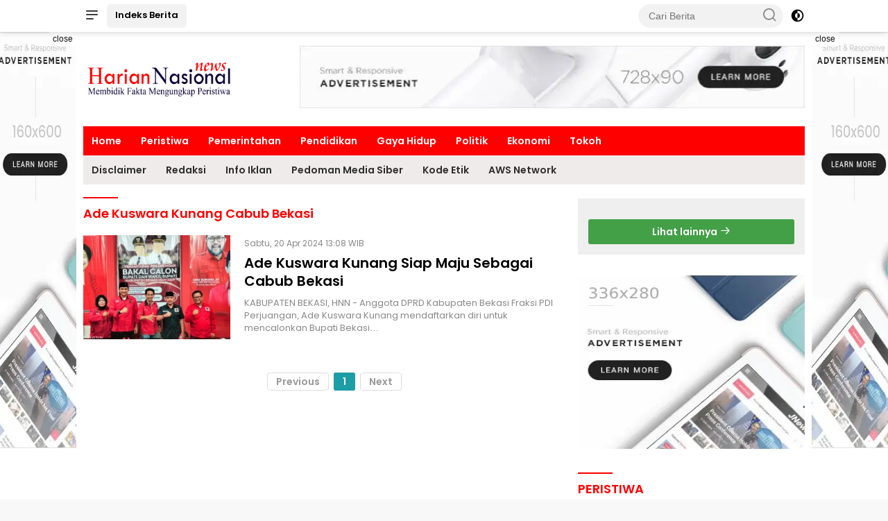

--- FILE ---
content_type: text/html; charset=UTF-8
request_url: https://hariannasionalnews.com/tag/ade-kuswara-kunang-cabub-bekasi
body_size: 8854
content:
<!DOCTYPE html>
<html lang="id" itemscope itemtype="http://schema.org/WebPage">
    <head>

        <!-- ==== Preload ==== -->
        <link rel="preload" href="https://hariannasionalnews.com/po-content/themes/wpnews/css/pure.min.css?v=164020" as="style"/>
                <link rel="preload" href="https://hariannasionalnews.com/po-content/themes/wpnews/js/scripts.js?v=164020" as="script"/>
                
        

<title>Ade Kuswara Kunang cabub bekasi</title>
<meta charset="utf-8">
<meta name='viewport' content='width=device-width, initial-scale=1, user-scalable=yes' />
<meta name="apple-mobile-web-app-capable" content="yes">
<meta name="apple-mobile-web-app-status-bar-style" content="default">
<meta name="revisit-after" content="7"/>
<meta http-equiv="Copyright" content="Harian Nasional News"/>
<meta http-equiv="X-UA-Compatible" content="IE=edge" />
<meta http-equiv="imagetoolbar" content="no" />
<meta http-equiv="content-language" content="Id" />

<!-- ==== Social Meta 2 ==== -->
<link rel="canonical" href="https://hariannasionalnews.com/tag/ade-kuswara-kunang-cabub-bekasi" />
<link rel="alternate" type="application/rss+xml" title="Harian Nasional News Feed" href="https://hariannasionalnews.com/feed" />

<!-- ==== Site Verification === -->

<!-- ==== DNS Prefetch ==== -->
<link rel='dns-prefetch' href="//fonts.googleapis.com"/>
<link rel='dns-prefetch' href="//fonts.gstatic.com"/>
<link rel='dns-prefetch' href="//cdnjs.cloudflare.com"/>
<link rel="dns-prefetch" href="//www.googletagmanager.com"/>
<link rel="dns-prefetch" href="//pagead2.googlesyndication.com"/>
<link rel="dns-prefetch" href="//www.facebook.com" />
<link rel="dns-prefetch" href="//connect.facebook.net"/>
<link rel="dns-prefetch" href="//platform.twitter.com"/>
<link rel="dns-prefetch" href="//www.tiktok.com"/>
<link rel="dns-prefetch" href="//www.instagram.com"/>

<!-- ==== ICON ==== -->
<link rel="apple-touch-icon" sizes="192x192" href="https://hariannasionalnews.com/po-content/logo/192_logo.png" />
<link rel="shortcut icon" href="https://hariannasionalnews.com/po-content/logo/favicon.ico">
<link rel="manifest" href="https://hariannasionalnews.com/manifest.json">
<meta name="msapplication-TileImage" content="https://hariannasionalnews.com/po-content/logo/192_logo.png">
<meta name="msapplication-TileColor" content="#da532c">
<meta name="theme-color" content="#ffffff">

<!-- ==== Document Meta ==== -->
<meta name="author" content="Harian Nasional News"/>
<meta name="description" content="Ade Kuswara Kunang cabub bekasi - Harian Nasional News: hariannasionalnews.com membidik fakta mengungkap peristiwa"/>
<meta name="keywords" content="Ade Kuswara Kunang cabub bekasi, berita, foto, video, kriminal, polisi, berita terbaru, berita terkini, kuliner, berita jawa timur, ja peristiwa, jatim, Polda, Kapolda jatim, suara publik,"/>
<meta name="news_keywords" content="Ade Kuswara Kunang cabub bekasi, berita, foto, video, kriminal, polisi, berita terbaru, berita terkini, kuliner, berita jawa timur, ja peristiwa, jatim, Polda, Kapolda jatim, suara publik," />
<meta name="language" content="id"/>
<meta name="geo.country" content="id" />
<meta name="geo.placename" content='Indonesia'/>
<meta name="webcrawlers" content="all"/>
<meta name="rating" content="general"/>
<meta name="spiders" content="all"/>
<meta name="googlebot-news" content="index,follow" />
<meta name="googlebot" content="index,follow" />
<meta name="robots" content="index,follow,max-image-preview:large"/>

<!-- ==== Business Meta ==== -->
<meta property="place:location:latitude" content="90.375583" />
<meta property="place:location:longitude" content="23.790546" />
<meta property="business:contact_data:street_address" content="Jl. Perumahan Pondok Nirwana Baruk Utara VI-24" />
<meta property="business:contact_data:locality" content="Surabaya" />
<meta property="business:contact_data:postal_code" content="00000" />
<meta property="business:contact_data:country_name" content="Indonesia" /> 
<meta property="business:contact_data:email" content="harnasnewspusat@gmail.com" /> 
<meta property="business:contact_data:phone_number" content="081218956007" /> 
<meta property="business:contact_data:website" content="https://hariannasionalnews.com" />

<!-- ==== Open Graph Meta ==== -->
<meta property="og:type" content="article" />
<meta property="og:locale" content="id_ID"/>
<meta property="og:title" content="Ade Kuswara Kunang cabub bekasi" />
<meta property="og:description" content="Ade Kuswara Kunang cabub bekasi - Harian Nasional News: hariannasionalnews.com membidik fakta mengungkap peristiwa" />
<meta property="og:url" content="https://hariannasionalnews.com/tag/ade-kuswara-kunang-cabub-bekasi" />
<meta property="og:site_name" content="Harian Nasional News" />
<meta property="og:image" content="https://hariannasionalnews.com/po-content/logo/logo.png" />
<meta property="og:image:height" content="853">
<meta property="og:image:width" content="1280">

<!-- ==== Facebook Meta ==== -->
<meta property="fb:pages" content="101349871922698" />
<meta property="fb:admins" content="1278352412" />
<meta property="fb:app_id" content="403679364186315" />
<meta property="profile:first_name" content="partopen" />
<meta property="profile:last_name" content="partopen" />
<meta property="profile:username" content="partopen" />

<!-- ==== Twitter Meta ==== -->
<meta name="twitter:card" content="summary_large_image" />  
<meta name="twitter:site" content="@pakrwcom" />
<meta name="twitter:creator" content="@pakrwcom" />
<meta name="twitter:title" content="Ade Kuswara Kunang cabub bekasi" />
<meta name="twitter:description" content="Ade Kuswara Kunang cabub bekasi - Harian Nasional News: hariannasionalnews.com membidik fakta mengungkap peristiwa" /> 
<meta name="twitter:image" content="https://hariannasionalnews.com/po-content/logo/logo.png" />

<!-- ==== Meta Itemprop ==== -->
<meta itemprop="name" content="Ade Kuswara Kunang cabub bekasi" />
<meta itemprop="description" content="Ade Kuswara Kunang cabub bekasi - Harian Nasional News: hariannasionalnews.com membidik fakta mengungkap peristiwa" />
<meta itemprop="image" content="https://hariannasionalnews.com/po-content/logo/logo.png" />

<!-- ==== Tag ====-->
<meta property="article:tag" content="Peristiwa Hari Ini"/>
<meta property="article:tag" content="Jawa Timur"/>

                        
            <!-- ==== SCHEMA ORG WebSite ====-->
    <script type="application/ld+json">
        {
            "@context":"https://schema.org", "@type":"WebSite",
            "name":"Harian Nasional News", "alternateName":"Ade Kuswara Kunang cabub bekasi",
            "description":"Ade Kuswara Kunang cabub bekasi - Harian Nasional News: hariannasionalnews.com membidik fakta mengungkap peristiwa", "url":"https://hariannasionalnews.com", "inLanguage":"id-ID",
            "potentialAction": {
                "@type": "SearchAction",
                "target": "https://hariannasionalnews.com/search/{search_term_string}",
                "query-input": "required name=search_term_string"
            }
        }
    </script>

<script type="application/ld+json">
    {
        "@context":"https://schema.org", "@type":"Organization",
        "name": "Harian Nasional News", "description": "hariannasionalnews.com membidik fakta mengungkap peristiwa",
        "url": "https://hariannasionalnews.com", "logo": "https://hariannasionalnews.com/po-content/logo/logo.png",
        "sameAs": [ "https://www.facebook.com/pakrwcom", "https://www.instagram.com/pakrwcom", "https://twitter.com/pakrwcom", "https://www.youtube.com/@artikid1861" ]
    }
</script>        
        <!-- ==== Stylesheet ==== -->
        <link rel="stylesheet" type="text/css" href="https://hariannasionalnews.com/po-content/assets/css/pakrw.css?v=164020"/>
        <link rel="stylesheet" type="text/css" href="https://hariannasionalnews.com/po-content/themes/wpnews/css/pure.min.css?v=164020"/>
                
        

<!-- ==== ADSENSE ==== -->
<script  async src="https://pagead2.googlesyndication.com/pagead/js/adsbygoogle.js?client=ca-pub-1234567890" crossorigin="anonymous"></script>
<!-- ==== Ads Block Recovery ==== -->
<script  async src="https://fundingchoicesmessages.google.com/i/pub-1234567890?ers=1" nonce="Bp2HG0X3KdjWFMQGYau99Q"></script>
<script nonce="Bp2HG0X3KdjWFMQGYau99Q">(function() {function signalGooglefcPresent() {if (!window.frames['googlefcPresent']) {if (document.body) {const iframe = document.createElement('iframe'); iframe.style = 'width: 0; height: 0; border: none; z-index: -1000; left: -1000px; top: -1000px;'; iframe.style.display = 'none'; iframe.name = 'googlefcPresent'; document.body.appendChild(iframe);} else {setTimeout(signalGooglefcPresent, 0);}}}signalGooglefcPresent();})();</script>



    </head>

    <body class="wp-embed-responsive">

        
        <div class="gmr-topnavwrap clearfix no_auto_ads">
    <div class="container">
        <div class="list-flex">
            <div class="row-flex gmr-navleft">
                <a id="gmr-responsive-menu" title="Menus" href="#menus" rel="nofollow">
                    <i class="icon icon-menu-left icon-sm"></i>
                </a>
                <div class="gmr-logo-mobile">
                    <a class="custom-logo-link" href="https://hariannasionalnews.com/" title="Harian Nasional News" rel="home">
                        <img class="custom-logo" src="https://hariannasionalnews.com/po-content/logo/logoweb.webp?v=164020" width="219" height="42" alt="logo mobile Harian Nasional News" loading="lazy" />
                    </a>
                </div>
                <a href="https://hariannasionalnews.com/category/all" class="button-index topnav-button nomobile heading-text" title="Indeks Berita Harian Nasional News">Indeks Berita</a>
            </div>
            <div class="row-flex gmr-navright">
                <div class="gmr-table-search">
                    <form method="post" class="gmr-searchform searchform" action="https://hariannasionalnews.com/search">
                        <input type="search" name="name" placeholder="Cari Berita" />
                        <button type="submit" class="gmr-search-submit gmr-search-icon">
                            <i class="icon icon-search icon-xsm"></i>
                        </button>
                    </form>
                </div>
                <a class="darkmode-button topnav-button" title="Dark Mode" href="#" rel="nofollow">
                    <svg xmlns="http://www.w3.org/2000/svg" aria-hidden="true" role="img" width="1em" height="1em" preserveAspectRatio="xMidYMid meet" viewBox="0 0 24 24">
                        <g fill="currentColor">
                            <path d="M12 16a4 4 0 0 0 0-8v8Z" />
                            <path fill-rule="evenodd" d="M12 2C6.477 2 2 6.477 2 12s4.477 10 10 10s10-4.477 10-10S17.523 2 12 2Zm0 2v4a4 4 0 1 0 0 8v4a8 8 0 1 0 0-16Z" clip-rule="evenodd" />
                        </g>
                    </svg>
                </a>
                <div class="gmr-search-btn">
                    <a id="search-menu-button" class="topnav-button gmr-search-icon" href="#" rel="nofollow">
                        <i class="icon icon-search icon-xsm"></i>
                    </a>
                    <div id="search-dropdown-container" class="search-dropdown search">
                        <form method="post" class="gmr-searchform searchform" action="https://hariannasionalnews.com/search">
                            <input type="text" name="name" placeholder="Cari Berita" />
                            <button type="submit" class="gmr-search-submit gmr-search-icon">
                                <i class="icon icon-search icon-xsm"></i>
                            </button>
                        </form>
                    </div>
                </div>
            </div>
        </div>
    </div>
</div>        <div id="page" class="site">
            <div class="no_auto_ads"><div class="gmr-floatbanner gmr-floatbanner-left">
    <div class="inner-floatleft"><button onclick="parentNode.remove()" title="close">close</button>
            <ins class="adsbygoogle ad_skyscraper"
        data-ad-client="ca-pub-1234567890"
        data-ad-slot="1234567890"></ins>
    <script >(adsbygoogle=window.adsbygoogle||[]).push({});</script>

    </div>
</div>
<div class="gmr-floatbanner gmr-floatbanner-right">
    <div class="inner-floatright"><button onclick="parentNode.remove()" title="close">close</button>
            <ins class="adsbygoogle ad_skyscraper"
        data-ad-client="ca-pub-1234567890"
        data-ad-slot="1234567890"></ins>
    <script >(adsbygoogle=window.adsbygoogle||[]).push({});</script>

    </div>
</div>

<header id="masthead" class="site-header">
    <div class="container">
        <div class="site-branding">
            <div class="gmr-logo">
                <div class="gmr-logo-wrap">
                    <a class="custom-logo-link logolink" href="https://hariannasionalnews.com/" title="Brand Logo Harian Nasional News" rel="home">
                        <img class="custom-logo" src="https://hariannasionalnews.com/po-content/logo/logoweb.webp?v=164020" width="220" height="69" alt="Site Logo Harian Nasional News" loading="lazy" />
                    </a>
                    <div class="close-topnavmenu-wrap">
                        <a href="#" id="close-topnavmenu-button" rel="nofollow">
                            <svg xmlns="http://www.w3.org/2000/svg" aria-hidden="true" role="img" width="1em" height="1em" preserveAspectRatio="xMidYMid meet" viewBox="0 0 32 32">
                                <path fill="currentColor" d="M24 9.4L22.6 8L16 14.6L9.4 8L8 9.4l6.6 6.6L8 22.6L9.4 24l6.6-6.6l6.6 6.6l1.4-1.4l-6.6-6.6L24 9.4z" />
                            </svg>
                        </a>
                    </div>
                </div>
            </div>
            <div class="gmr-banner-logo nomobile">
                                    <ins class="adsbygoogle ad_leaderboard"
        data-ad-client="ca-pub-1234567890"
        data-ad-slot="1234567890">
    </ins>
    <script >(adsbygoogle=window.adsbygoogle||[]).push({});</script>

            </div>
        </div>
    </div>
</header>

<div class="gmr-mainmenu-wrap">
    <div class="container">
        <nav id="main-nav" class="main-navigation gmr-mainmenu">
            <ul id="primary-menu" class="menu">
                                                        <li class="menu-item"><a title="Home" href="https://hariannasionalnews.com/./">Home</a></li>
                                                                            <li class="menu-item"><a title="Peristiwa" href="https://hariannasionalnews.com/category/peristiwa">Peristiwa</a></li>
                                                                            <li class="menu-item"><a title="Pemerintahan" href="https://hariannasionalnews.com/category/pemerintah">Pemerintahan</a></li>
                                                                            <li class="menu-item"><a title="Pendidikan" href="https://hariannasionalnews.com/category/pendidikan">Pendidikan</a></li>
                                                                            <li class="menu-item"><a title="Gaya Hidup" href="https://hariannasionalnews.com/category/life-style">Gaya Hidup</a></li>
                                                                            <li class="menu-item"><a title="Politik" href="https://hariannasionalnews.com/category/politik">Politik</a></li>
                                                                            <li class="menu-item"><a title="Ekonomi" href="https://hariannasionalnews.com/category/ekonomi">Ekonomi</a></li>
                                                                            <li class="menu-item"><a title="Tokoh" href="https://hariannasionalnews.com/category/tokoh">Tokoh</a></li>
                                                </ul>
            <ul id="secondary-menu" class="menu">
                                <li class="menu-item"><a title="Disclaimer" href="https://hariannasionalnews.com/pages/disclaimer">Disclaimer</a></li>
                                <li class="menu-item"><a title="Redaksi" href="https://hariannasionalnews.com/pages/redaksi">Redaksi</a></li>
                                <li class="menu-item"><a title="Info Iklan" href="https://hariannasionalnews.com/pages/info-iklan">Info Iklan</a></li>
                                <li class="menu-item"><a title="Pedoman Media Siber" href="https://hariannasionalnews.com/pages/pedoman-media-siber">Pedoman Media Siber</a></li>
                                <li class="menu-item"><a title="Kode Etik" href="https://hariannasionalnews.com/pages/privacy-policy">Kode Etik</a></li>
                                <li class="menu-item"><a title="AWS Network" href="https://hariannasionalnews.com/pages/aws-network">AWS Network</a></li>
                            </ul>
        </nav>
    </div>
</div></div>
            <div id="content" class="gmr-content">
                <div class="container">
                    <div class="row">
                        
<main id="primary" class="site-main col-md-8 pos-sticky">

    <header class="page-header">
        <h1 class="author-title clearfix">Ade Kuswara Kunang cabub bekasi</h1>
    </header>

            <article class="post">
        <div class="box-item">
            <a class="post-thumbnail" href="https://hariannasionalnews.com/news-3205-ade-kuswara-kunang-siap-maju-sebagai-cabub-bekasi" title="Ade Kuswara Kunang Siap Maju Sebagai Cabub Bekasi" aria-hidden="true">
                <img width="250" height="150" class="img-h150" loading="lazy"
                src="[data-uri]" data-src="https://hariannasionalnews.com/po-content/thumbs/202404/img-20240420-wa0021.jpg" alt="Ade Kuswara Kunang Siap Maju Sebagai Cabub Bekasi"/>
            </a>
            <div class="box-content">
                <div class="gmr-meta-topic">
                    <span class="meta-content">
                        <span class="posted-on">
                            <time class="entry-date published updated" datetime="2024-04-20T13:08:00+0700">Sabtu, 20 Apr 2024 13:08 WIB</time>
                        </span>
                    </span>
                </div>
                <h2 class="entry-title">
                    <a href="https://hariannasionalnews.com/news-3205-ade-kuswara-kunang-siap-maju-sebagai-cabub-bekasi" title="Ade Kuswara Kunang Siap Maju Sebagai Cabub Bekasi" rel="bookmark">Ade Kuswara Kunang Siap Maju Sebagai Cabub Bekasi</a>
                </h2>
                <div class="entry-content entry-content-archive">
                    <p>KABUPATEN BEKASI, HNN - Anggota DPRD Kabupaten Bekasi Fraksi PDI Perjuangan, Ade Kuswara Kunang mendaftarkan diri untuk mencalonkan Bupati Bekasi&#8230;</p>
                </div>
            </div>
        </div>
    </article>
        
    <div class="text-center">
        <ul class="pagination">
            <li class="page-item disabled"><a class="page-link external">Previous</a></li> <li class='page-item active'><a class='page-link external'>1</a></li> <li class="page-item disabled"><a class="page-link external">Next</a></li>
        </ul>
    </div>
    
</main>

<aside id="secondary" class="widget-area col-md-4 pos-sticky">

    <section class="widget wpberita-recent">
        <div class="box-widget">
                        <div class="page-header">
                <h3 class="widget-title"></h3>
                <div class="widget-subtitle heading-text"></div>
            </div>
            <ul class="wpberita-rp-widget">
                            </ul>
            <div class="module-linktitle text-center">
                <a class="heading-text" target="_blank" href="https://awsnews.id" title="AWS News">
                    Lihat lainnya
                    <i class="icon icon-xsmall icon-arrow-right"></i>
                </a>
            </div>
        </div>
    </section>
    
    <section class="inline-banner text-center">
                    <ins class="adsbygoogle ad_auto"
        data-ad-client="ca-pub-1234567890" data-ad-slot="1234567890"
        data-ad-format="auto" data-full-width-responsive="true"></ins>
    <script >(adsbygoogle=window.adsbygoogle||[]).push({});</script>

    </section>

            <section id="wpberita-rp-3" class="widget wpberita-recent">
        <div class="page-header">
            <h3 class="widget-title">PERISTIWA</h3>
        </div>
        <ul class="wpberita-rp-widget">
                                    <li>
                <a href="https://hariannasionalnews.com/news-5285-sultan-hb-x-terima-anugerah-sebagai-anggota-kehormatan-pwi-pusat" class="post-thumbnail big-thumb" title="Sultan HB X Terima Anugerah Sebagai Anggota Kehormatan PWI Pusat" aria-hidden="true" tabindex="-1">
                    <img width="400" height="150" class="img-h150" loading="lazy"
                    src="[data-uri]" data-src="https://hariannasionalnews.com/po-content/uploads/202601/img-20260122-wa0346.jpg" alt="Sultan HB X Terima Anugerah Sebagai Anggota Kehormatan PWI Pusat"/>
                </a>
                <div class="meta-content">
                    <span class="posted-on"><time class="entry-date published updated" datetime="2026-01-22T21:09:00+0700">Kamis, 22 Jan 2026 21:09 WIB</time></span>
                </div>
                <a href="https://hariannasionalnews.com/news-5285-sultan-hb-x-terima-anugerah-sebagai-anggota-kehormatan-pwi-pusat" class="recent-title heading-text" title="Sultan HB X Terima Anugerah Sebagai Anggota Kehormatan PWI Pusat" rel="bookmark">Sultan HB X Terima Anugerah Sebagai Anggota Kehormatan PWI Pusat</a>
            </li>
                                                <li>
                <div class="meta-content">
                    <span class="posted-on"><time class="entry-date published updated" datetime="2025-11-15T18:18:00+0700">Sabtu, 15 Nov 2025 18:18 WIB</time></span>
                </div>
                <a href="https://hariannasionalnews.com/news-5083-kejutan-dari-jawa-tengah-ratusan-mahasiswa-ziarah-ke-makam-soeharto" class="recent-title heading-text" title="Kejutan dari Jawa Tengah, Ratusan Mahasiswa Ziarah ke Makam Soeharto" rel="bookmark">Kejutan dari Jawa Tengah, Ratusan Mahasiswa Ziarah ke Makam Soeharto</a>
            </li>
                                                <li>
                <div class="meta-content">
                    <span class="posted-on"><time class="entry-date published updated" datetime="2025-11-11T09:55:00+0700">Selasa, 11 Nov 2025 09:55 WIB</time></span>
                </div>
                <a href="https://hariannasionalnews.com/news-5070-dpd-lpkan-jatim-desak-gubernur-jelaskan-dasar-pengangkatan-sekretaris-dispora-jatim" class="recent-title heading-text" title="DPD. LPKAN Jatim Desak Gubernur Jelaskan Dasar Pengangkatan Sekretaris Dispora Jatim" rel="bookmark">DPD. LPKAN Jatim Desak Gubernur Jelaskan Dasar Pengangkatan Sekretaris Dispora Jatim</a>
            </li>
                                                <li>
                <div class="meta-content">
                    <span class="posted-on"><time class="entry-date published updated" datetime="2025-10-23T14:56:00+0700">Kamis, 23 Okt 2025 14:56 WIB</time></span>
                </div>
                <a href="https://hariannasionalnews.com/news-5044-polri-ungkap-38934-kasus-narkoba-sepanjang-2025-sita-197-ton-barang-bukti" class="recent-title heading-text" title="Polri Ungkap 38.934 Kasus Narkoba Sepanjang 2025, Sita 197 Ton Barang Bukti" rel="bookmark">Polri Ungkap 38.934 Kasus Narkoba Sepanjang 2025, Sita 197 Ton Barang Bukti</a>
            </li>
                                                <li>
                <div class="meta-content">
                    <span class="posted-on"><time class="entry-date published updated" datetime="2025-10-12T17:20:00+0700">Minggu, 12 Okt 2025 17:20 WIB</time></span>
                </div>
                <a href="https://hariannasionalnews.com/news-4995-ketua-umum-pwi-pusat-akhmad-munir-dianugerahi-gubernur-jatim-lencana-kehormatan-jer-basuki-mawa-beya" class="recent-title heading-text" title="Ketua Umum PWI Pusat Akhmad Munir Dianugerahi Gubernur Jatim Lencana Kehormatan “Jer Basuki Mawa Beya”" rel="bookmark">Ketua Umum PWI Pusat Akhmad Munir Dianugerahi Gubernur Jatim Lencana Kehormatan “Jer Basuki Mawa Beya”</a>
            </li>
                                </ul>
        <div class="module-linktitle text-center">
            <a class="heading-text" href="https://hariannasionalnews.com/category/peristiwa" title="View More PERISTIWA">
                Lihat Lainnya
                <i class="icon icon-xsmall icon-arrow-right"></i>
            </a>
        </div>
    </section>
    
    <section class="inline-banner text-center">
                    <ins class="adsbygoogle ad_banner"
        data-ad-client="ca-pub-1234567890"
        data-ad-slot="1234567890"></ins>
    <script >(adsbygoogle=window.adsbygoogle||[]).push({});</script>

    </section>

    <!-- ==== TERPOPULER ==== -->
    <section id="wpberita-popular-2" class="widget wpberita-popular">
        <div class="page-header">
            <h3 class="widget-title">Trending Minggu Ini</h3>
        </div>
        <ul class="wpberita-list-widget">
                        <li class="clearfix">
                <div class="rp-number pull-left heading-text">1</div>
                <div class="recent-content clearfix numberstyle">
                    <div class="meta-content">
                        <span class="posted-on"><time class="entry-date published updated" datetime="2026-01-22T21:09:00+0700">Kamis, 22 Jan 2026 21:09 WIB</time></span>
                    </div>
                    <a href="https://hariannasionalnews.com/news-5285-sultan-hb-x-terima-anugerah-sebagai-anggota-kehormatan-pwi-pusat" title="Sultan HB X Terima Anugerah Sebagai Anggota Kehormatan PWI Pusat" class="recent-title heading-text" rel="bookmark">
                        Sultan HB X Terima Anugerah Sebagai Anggota Kehormatan PWI Pusat
                    </a>
                </div>
            </li>
                        <li class="clearfix">
                <div class="rp-number pull-left heading-text">2</div>
                <div class="recent-content clearfix numberstyle">
                    <div class="meta-content">
                        <span class="posted-on"><time class="entry-date published updated" datetime="2026-01-20T01:20:00+0700">Selasa, 20 Jan 2026 01:20 WIB</time></span>
                    </div>
                    <a href="https://hariannasionalnews.com/news-5270-aa-lanyalla-temui-gubernur-dki-jakarta-diproyeksikan-tuan-rumah-ifma-asian-championship-2026" title="AA LaNyalla Temui Gubernur DKI, Jakarta Diproyeksikan Tuan Rumah IFMA Asian Championship 2026" class="recent-title heading-text" rel="bookmark">
                        AA LaNyalla Temui Gubernur DKI, Jakarta Diproyeksikan Tuan Rumah IFMA Asian Championship 2026
                    </a>
                </div>
            </li>
                        <li class="clearfix">
                <div class="rp-number pull-left heading-text">3</div>
                <div class="recent-content clearfix numberstyle">
                    <div class="meta-content">
                        <span class="posted-on"><time class="entry-date published updated" datetime="2026-01-23T12:57:00+0700">Jumat, 23 Jan 2026 12:57 WIB</time></span>
                    </div>
                    <a href="https://hariannasionalnews.com/news-5288-big-siap-pasok-kebutuhan-kalsium-karbonat-industri-jawa-timur" title="BIG Siap Pasok Kebutuhan Kalsium Karbonat Industri Jawa Timur" class="recent-title heading-text" rel="bookmark">
                        BIG Siap Pasok Kebutuhan Kalsium Karbonat Industri Jawa Timur
                    </a>
                </div>
            </li>
                        <li class="clearfix">
                <div class="rp-number pull-left heading-text">4</div>
                <div class="recent-content clearfix numberstyle">
                    <div class="meta-content">
                        <span class="posted-on"><time class="entry-date published updated" datetime="2026-01-23T08:01:00+0700">Jumat, 23 Jan 2026 08:01 WIB</time></span>
                    </div>
                    <a href="https://hariannasionalnews.com/news-5287-ipsi-jatim-sertifikasi-150-pelatih-silat-dari-38-daerah-dan-9-perguruan-besar" title="IPSI Jatim Sertifikasi 150 Pelatih Silat dari 38 Daerah dan 9 Perguruan Besar" class="recent-title heading-text" rel="bookmark">
                        IPSI Jatim Sertifikasi 150 Pelatih Silat dari 38 Daerah dan 9 Perguruan Besar
                    </a>
                </div>
            </li>
                        <li class="clearfix">
                <div class="rp-number pull-left heading-text">5</div>
                <div class="recent-content clearfix numberstyle">
                    <div class="meta-content">
                        <span class="posted-on"><time class="entry-date published updated" datetime="2026-01-21T12:02:00+0700">Rabu, 21 Jan 2026 12:02 WIB</time></span>
                    </div>
                    <a href="https://hariannasionalnews.com/news-5276-jumat-pagi-dan-pilkada-dprd" title="Jumat Pagi dan Pilkada DPRD" class="recent-title heading-text" rel="bookmark">
                        Jumat Pagi dan Pilkada DPRD
                    </a>
                </div>
            </li>
                    </ul>
    </section>

    <section class="inline-banner text-center">
                    <ins class="adsbygoogle ad_vertical"
        data-ad-client="ca-pub-1234567890" data-ad-slot="1234567890"
        data-ad-format="vertical" data-full-width-responsive="true"></ins>
    <script >(adsbygoogle=window.adsbygoogle||[]).push({});</script>

    </section>

            <section class="widget wpberita-recent">
        <div class="box-widget">
            <div class="page-header">
                <h3 class="widget-title">POLRI</h3>
            </div>
            <ul class="wpberita-rp-widget">
                                                <li>
                    <a href="https://hariannasionalnews.com/news-5039-34-lgbt-diamankan-di-hotel-midtown-kasatreskrim-terapkan-pasal-pornografi-dan-ite" class="post-thumbnail big-thumb" title="34 LGBT Diamankan Di Hotel Midtown, Kasatreskrim Terapkan Pasal Pornografi Dan ITE" aria-hidden="true" tabindex="-1">
                        <img width="400" height="150" class="img-h150" loading="lazy"
                            src="[data-uri]" data-src="https://hariannasionalnews.com/po-content/uploads/202510/img-20251022-wa0018.jpg" alt="34 LGBT Diamankan Di Hotel Midtown, Kasatreskrim Terapkan Pasal Pornografi Dan ITE"/>
                    </a>
                    <div class="recent-content clearfix">
                        <div class="meta-content">
                            <span class="posted-on">Rabu, 22 Okt 2025 17:31 WIB</span>
                        </div>
                        <a href="https://hariannasionalnews.com/news-5039-34-lgbt-diamankan-di-hotel-midtown-kasatreskrim-terapkan-pasal-pornografi-dan-ite" class="recent-title heading-text" title="34 LGBT Diamankan Di Hotel Midtown, Kasatreskrim Terapkan Pasal Pornografi Dan ITE" rel="bookmark">
                            34 LGBT Diamankan Di Hotel Midtown, Kasatreskrim Terapkan Pasal Pornografi Dan ITE
                        </a>
                    </div>
                </li>
                                                                <li>
                    <a href="https://hariannasionalnews.com/news-4981-polantas-menyapa-samsat-surabaya-utara-optimalkan-pelayanan" class="post-thumbnail pull-left" title="Polantas Menyapa, Samsat Surabaya Utara Optimalkan Pelayanan" aria-hidden="true" tabindex="-1">
                        <img width="100" height="75"  loading="lazy"
                            src="[data-uri]" data-src="https://hariannasionalnews.com/po-content/thumbs/202510/img-20251008-wa0011.jpg" alt="Polantas Menyapa, Samsat Surabaya Utara Optimalkan Pelayanan"/>
                    </a>
                    <div class="recent-content clearfix has-thumbnail">
                        <div class="meta-content">
                            <span class="posted-on">Rabu, 08 Okt 2025 15:44 WIB</span>
                        </div>
                        <a href="https://hariannasionalnews.com/news-4981-polantas-menyapa-samsat-surabaya-utara-optimalkan-pelayanan" class="recent-title heading-text" title="Polantas Menyapa, Samsat Surabaya Utara Optimalkan Pelayanan" rel="bookmark">Polantas Menyapa, Samsat Surabaya Utara Optimalkan Pelayanan</a>
                    </div>
                </li>
                                                                <li>
                    <a href="https://hariannasionalnews.com/news-4821-polrestabes-surabaya-bekuk-49-pelaku-curanmor-motor-korban-dikembalikan-gratis" class="post-thumbnail pull-left" title="Polrestabes Surabaya Bekuk 49 Pelaku Curanmor, Motor Korban Dikembalikan Gratis" aria-hidden="true" tabindex="-1">
                        <img width="100" height="75"  loading="lazy"
                            src="[data-uri]" data-src="https://hariannasionalnews.com/po-content/thumbs/202508/img-20250827-wa0026.jpg" alt="Polrestabes Surabaya Bekuk 49 Pelaku Curanmor, Motor Korban Dikembalikan Gratis"/>
                    </a>
                    <div class="recent-content clearfix has-thumbnail">
                        <div class="meta-content">
                            <span class="posted-on">Rabu, 27 Agu 2025 18:18 WIB</span>
                        </div>
                        <a href="https://hariannasionalnews.com/news-4821-polrestabes-surabaya-bekuk-49-pelaku-curanmor-motor-korban-dikembalikan-gratis" class="recent-title heading-text" title="Polrestabes Surabaya Bekuk 49 Pelaku Curanmor, Motor Korban Dikembalikan Gratis" rel="bookmark">Polrestabes Surabaya Bekuk 49 Pelaku Curanmor, Motor Korban Dikembalikan Gratis</a>
                    </div>
                </li>
                                                                <li>
                    <a href="https://hariannasionalnews.com/news-4793-bakti-sosial-sip-angkatan-54-gelombang-ii-polda-jatim-di-griya-werdha-surabaya" class="post-thumbnail pull-left" title="Bakti Sosial SIP Angkatan 54 Gelombang II Polda Jatim di Griya Werdha Surabaya" aria-hidden="true" tabindex="-1">
                        <img width="100" height="75"  loading="lazy"
                            src="[data-uri]" data-src="https://hariannasionalnews.com/po-content/thumbs/202508/img-20250821-wa0003.jpg" alt="Bakti Sosial SIP Angkatan 54 Gelombang II Polda Jatim di Griya Werdha Surabaya"/>
                    </a>
                    <div class="recent-content clearfix has-thumbnail">
                        <div class="meta-content">
                            <span class="posted-on">Kamis, 21 Agu 2025 13:11 WIB</span>
                        </div>
                        <a href="https://hariannasionalnews.com/news-4793-bakti-sosial-sip-angkatan-54-gelombang-ii-polda-jatim-di-griya-werdha-surabaya" class="recent-title heading-text" title="Bakti Sosial SIP Angkatan 54 Gelombang II Polda Jatim di Griya Werdha Surabaya" rel="bookmark">Bakti Sosial SIP Angkatan 54 Gelombang II Polda Jatim di Griya Werdha Surabaya</a>
                    </div>
                </li>
                                                                <li>
                    <a href="https://hariannasionalnews.com/news-4733-polda-jatim-ungkap-pengoplos-gas-subsidi-tersangka-terancam-6-tahun-penjara" class="post-thumbnail pull-left" title="Polda Jatim Ungkap Pengoplos Gas Subsidi, Tersangka Terancam 6 Tahun Penjara" aria-hidden="true" tabindex="-1">
                        <img width="100" height="75"  loading="lazy"
                            src="[data-uri]" data-src="https://hariannasionalnews.com/po-content/thumbs/202508/img-20250805-wa0027.jpg" alt="Polda Jatim Ungkap Pengoplos Gas Subsidi, Tersangka Terancam 6 Tahun Penjara"/>
                    </a>
                    <div class="recent-content clearfix has-thumbnail">
                        <div class="meta-content">
                            <span class="posted-on">Rabu, 06 Agu 2025 11:22 WIB</span>
                        </div>
                        <a href="https://hariannasionalnews.com/news-4733-polda-jatim-ungkap-pengoplos-gas-subsidi-tersangka-terancam-6-tahun-penjara" class="recent-title heading-text" title="Polda Jatim Ungkap Pengoplos Gas Subsidi, Tersangka Terancam 6 Tahun Penjara" rel="bookmark">Polda Jatim Ungkap Pengoplos Gas Subsidi, Tersangka Terancam 6 Tahun Penjara</a>
                    </div>
                </li>
                                            </ul>
            <div class="module-linktitle text-center">
                <a class="heading-text" href="https://hariannasionalnews.com/category/polri" title="POLRI">
                    Lihat lainnya
                    <i class="icon icon-xsmall icon-arrow-right"></i>
                </a>
            </div>
        </div>
    </section>
    
    <section class="inline-banner text-center">
                    <ins class="adsbygoogle ad_auto"
        data-ad-client="ca-pub-1234567890" data-ad-slot="1234567890"
        data-ad-format="auto" data-full-width-responsive="true"></ins>
    <script >(adsbygoogle=window.adsbygoogle||[]).push({});</script>

    </section>

            <section class="widget wpberita-recent">
        <div class="page-header">
            <h3 class="widget-title">POLITIK</h3>
        </div>
        <div class="wpberita-list-gallery">
                                    <div class="list-gallery first-column">
                <a href="https://hariannasionalnews.com/news-5166-antara-martabat-bangsa-dan-nyawa-rakyat-sikap-ketua-dpd-ri-tuai-sorotan" class="post-thumbnail" title="Antara Martabat Bangsa dan Nyawa Rakyat: Sikap Ketua DPD RI Tuai Sorotan" aria-hidden="true" tabindex="-1">
                    <img width="400" height="225" class="img-h150" loading="lazy"
                        src="[data-uri]" data-src="https://hariannasionalnews.com/po-content/uploads/202512/img_20251212_004836.jpg" alt="Antara Martabat Bangsa dan Nyawa Rakyat: Sikap Ketua DPD RI Tuai Sorotan"/>
                </a>
                <div class="list-gallery-title">
                    <a href="https://hariannasionalnews.com/news-5166-antara-martabat-bangsa-dan-nyawa-rakyat-sikap-ketua-dpd-ri-tuai-sorotan" class="recent-title heading-text" title="Antara Martabat Bangsa dan Nyawa Rakyat: Sikap Ketua DPD RI Tuai Sorotan" rel="bookmark">Antara Martabat Bangsa dan Nyawa Rakyat: Sikap Ketua DPD RI Tuai Sorotan</a>
                </div>
            </div>
                                                <div class="list-gallery">
                <a href="https://hariannasionalnews.com/news-4926-lpkan-indonesia-menilai-demokrasi-indonesia-mahal-kualitas-minim" class="post-thumbnail" title="LPKAN Indonesia Menilai Demokrasi Indonesia Mahal, Kualitas Minim" aria-hidden="true" tabindex="-1">
                    <img width="250" height="110" class="img-h110" loading="lazy"
                    src="[data-uri]" data-src="https://hariannasionalnews.com/po-content/uploads/202509/img-20250922-wa0077.jpg" alt="LPKAN Indonesia Menilai Demokrasi Indonesia Mahal, Kualitas Minim"/>
                </a>
                <div class="list-gallery-title">
                    <a href="https://hariannasionalnews.com/news-4926-lpkan-indonesia-menilai-demokrasi-indonesia-mahal-kualitas-minim" class="recent-title heading-text" title="LPKAN Indonesia Menilai Demokrasi Indonesia Mahal, Kualitas Minim" rel="bookmark">LPKAN Indonesia Menilai Demokrasi Indonesia Mahal, Kualitas Minim</a>
                </div>
            </div>
                                                <div class="list-gallery">
                <a href="https://hariannasionalnews.com/news-4878-demo-berdarah-di-nepal-jadi-peringatan-keras-bagi-indonesia" class="post-thumbnail" title="Demo Berdarah di Nepal Jadi Peringatan Keras Bagi Indonesia" aria-hidden="true" tabindex="-1">
                    <img width="250" height="110" class="img-h110" loading="lazy"
                    src="[data-uri]" data-src="https://hariannasionalnews.com/po-content/uploads/202509/images-2.jpg" alt="Demo Berdarah di Nepal Jadi Peringatan Keras Bagi Indonesia"/>
                </a>
                <div class="list-gallery-title">
                    <a href="https://hariannasionalnews.com/news-4878-demo-berdarah-di-nepal-jadi-peringatan-keras-bagi-indonesia" class="recent-title heading-text" title="Demo Berdarah di Nepal Jadi Peringatan Keras Bagi Indonesia" rel="bookmark">Demo Berdarah di Nepal Jadi Peringatan Keras Bagi Indonesia</a>
                </div>
            </div>
                                                <div class="list-gallery">
                <a href="https://hariannasionalnews.com/news-4849-analis-ipps-ungkap-pemicu-kerusuhan-di-indonesia" class="post-thumbnail" title="Analis IPPS Ungkap Pemicu Kerusuhan di Indonesia" aria-hidden="true" tabindex="-1">
                    <img width="250" height="110" class="img-h110" loading="lazy"
                    src="[data-uri]" data-src="https://hariannasionalnews.com/po-content/uploads/202509/20250903_171328.jpg" alt="Analis IPPS Ungkap Pemicu Kerusuhan di Indonesia"/>
                </a>
                <div class="list-gallery-title">
                    <a href="https://hariannasionalnews.com/news-4849-analis-ipps-ungkap-pemicu-kerusuhan-di-indonesia" class="recent-title heading-text" title="Analis IPPS Ungkap Pemicu Kerusuhan di Indonesia" rel="bookmark">Analis IPPS Ungkap Pemicu Kerusuhan di Indonesia</a>
                </div>
            </div>
                                                <div class="list-gallery">
                <a href="https://hariannasionalnews.com/news-4842-ridwan-hisjam-pernyataan-dasco-soal-tunjangan-rumah-blunder-dan-membodohi-rakyat" class="post-thumbnail" title="Ridwan Hisjam: Pernyataan Dasco Soal Tunjangan Rumah Blunder dan Membodohi Rakyat" aria-hidden="true" tabindex="-1">
                    <img width="250" height="110" class="img-h110" loading="lazy"
                    src="[data-uri]" data-src="https://hariannasionalnews.com/po-content/uploads/202509/1000317811.jpg" alt="Ridwan Hisjam: Pernyataan Dasco Soal Tunjangan Rumah Blunder dan Membodohi Rakyat"/>
                </a>
                <div class="list-gallery-title">
                    <a href="https://hariannasionalnews.com/news-4842-ridwan-hisjam-pernyataan-dasco-soal-tunjangan-rumah-blunder-dan-membodohi-rakyat" class="recent-title heading-text" title="Ridwan Hisjam: Pernyataan Dasco Soal Tunjangan Rumah Blunder dan Membodohi Rakyat" rel="bookmark">Ridwan Hisjam: Pernyataan Dasco Soal Tunjangan Rumah Blunder dan Membodohi Rakyat</a>
                </div>
            </div>
                                </div>
        <div class="module-linktitle text-center">
            <a class="heading-text" href="https://hariannasionalnews.com/category/politik" title="View More POLITIK">
                Lihat lainnya
                <i class="icon icon-xsmall icon-arrow-right"></i>
            </a>
        </div>
    </section>
    
</aside>
                    </div>
                </div>
            </div>
            <div class="no_auto_ads"><footer id="colophon" class="site-footer">
    <div class="container">
        <div class="site-info">
            <div class="gmr-footer-logo">
                <a href="https://hariannasionalnews.com/" class="custom-footerlogo-link" title="Harian Nasional News">
                    <img src="https://hariannasionalnews.com/po-content/logo/logoweb.webp?v=164020" alt="Logo Footer Harian Nasional News" title="Harian Nasional News" loading="lazy" />
                </a>
            </div>
            <div class="gmr-social-icons">
                <ul class="social-icon">
                    <li>
                        <a href="https://www.facebook.com/pakrwcom" title="Facebook" class="facebook" target="_blank" rel="nofollow">
                            <i class="icon icon-facebook _mi"></i>
                        </a>
                    </li>
                    <li>
                        <a href="https://twitter.com/pakrwcom" title="Twitter" class="twitter" target="_blank" rel="nofollow">
                            <i class="icon icon-twitter _mi"></i>
                        </a>
                    </li>
                    <li>
                        <a href="" title="Instagram" class="instagram" target="_blank" rel="nofollow">
                            <i class="icon icon-instagram _mi"></i>
                        </a>
                    </li>
                    <li>
                        <a href="https://www.youtube.com/@artikid1861" title="youtube" class="youtube" target="_blank" rel="nofollow">
                            <i class="icon icon-youtube _mi"></i>
                        </a>
                    </li>
                    <li>
                        <a href="https://news.google.com/publications/CAAqBwgKMO6coQswhqe5Aw" title="Google News" class="pinterest" target="_blank" rel="nofollow">
                            <i class="icon icon-google _mi"></i>
                        </a>
                    </li>
                    <li>
                        <a href="https://hariannasionalnews.com/feed" title="RSS" class="rss" target="_blank" rel="nofollow">
                            <i class="icon icon-rss _mi"></i>
                        </a>
                    </li>
                </ul>
            </div>
        </div>
        <div class="heading-text text-center">
            <a href="https://hariannasionalnews.com/" title="Harian Nasional News">Powered by Harian Nasional News</a>
        </div>
    </div>
</footer></div>
        </div>
        <div class="no_auto_ads"><nav id="side-nav" class="gmr-sidemenu">
    <ul id="primary-menu" class="menu">
        <li class="menu-item menu-item-has-children">
            <a href="#" rel="nofollow">Kategori</a>
            <ul class="sub-menu">
                                <li class="menu-item">
                    <a href="https://hariannasionalnews.com/category/peristiwa">
                        <i class="icon icon-arrow-right _mi _before"></i><span>Peristiwa</span>
                    </a>
                </li>
                                <li class="menu-item">
                    <a href="https://hariannasionalnews.com/category/politik">
                        <i class="icon icon-arrow-right _mi _before"></i><span>Politik</span>
                    </a>
                </li>
                                <li class="menu-item">
                    <a href="https://hariannasionalnews.com/category/ekonomi">
                        <i class="icon icon-arrow-right _mi _before"></i><span>Ekonomi</span>
                    </a>
                </li>
                                <li class="menu-item">
                    <a href="https://hariannasionalnews.com/category/pendidikan">
                        <i class="icon icon-arrow-right _mi _before"></i><span>Pendidikan</span>
                    </a>
                </li>
                                <li class="menu-item">
                    <a href="https://hariannasionalnews.com/category/life-style">
                        <i class="icon icon-arrow-right _mi _before"></i><span>Life Style</span>
                    </a>
                </li>
                                <li class="menu-item">
                    <a href="https://hariannasionalnews.com/category/tokoh">
                        <i class="icon icon-arrow-right _mi _before"></i><span>Tokoh</span>
                    </a>
                </li>
                                <li class="menu-item">
                    <a href="https://hariannasionalnews.com/category/video">
                        <i class="icon icon-arrow-right _mi _before"></i><span>video</span>
                    </a>
                </li>
                                <li class="menu-item">
                    <a href="https://hariannasionalnews.com/category/patroli">
                        <i class="icon icon-arrow-right _mi _before"></i><span>Patroli</span>
                    </a>
                </li>
                                <li class="menu-item">
                    <a href="https://hariannasionalnews.com/category/kolom">
                        <i class="icon icon-arrow-right _mi _before"></i><span>Kolom</span>
                    </a>
                </li>
                                <li class="menu-item">
                    <a href="https://hariannasionalnews.com/category/polri">
                        <i class="icon icon-arrow-right _mi _before"></i><span>POLRI</span>
                    </a>
                </li>
                                <li class="menu-item">
                    <a href="https://hariannasionalnews.com/category/tni-al">
                        <i class="icon icon-arrow-right _mi _before"></i><span>TNI AL</span>
                    </a>
                </li>
                                <li class="menu-item">
                    <a href="https://hariannasionalnews.com/category/news">
                        <i class="icon icon-arrow-right _mi _before"></i><span>News</span>
                    </a>
                </li>
                                <li class="menu-item">
                    <a href="https://hariannasionalnews.com/category/senator">
                        <i class="icon icon-arrow-right _mi _before"></i><span>Senator</span>
                    </a>
                </li>
                                <li class="menu-item">
                    <a href="https://hariannasionalnews.com/category/hukum">
                        <i class="icon icon-arrow-right _mi _before"></i><span>Hukum</span>
                    </a>
                </li>
                                <li class="menu-item">
                    <a href="https://hariannasionalnews.com/category/olahraga">
                        <i class="icon icon-arrow-right _mi _before"></i><span>Olahraga</span>
                    </a>
                </li>
                                <li class="menu-item">
                    <a href="https://hariannasionalnews.com/category/kriminal">
                        <i class="icon icon-arrow-right _mi _before"></i><span>Kriminal</span>
                    </a>
                </li>
                                <li class="menu-item">
                    <a href="https://hariannasionalnews.com/category/religi">
                        <i class="icon icon-arrow-right _mi _before"></i><span>Religi</span>
                    </a>
                </li>
                                <li class="menu-item">
                    <a href="https://hariannasionalnews.com/category/opini">
                        <i class="icon icon-arrow-right _mi _before"></i><span>Opini</span>
                    </a>
                </li>
                                <li class="menu-item">
                    <a href="https://hariannasionalnews.com/category/tni">
                        <i class="icon icon-arrow-right _mi _before"></i><span>TNI</span>
                    </a>
                </li>
                                <li class="menu-item">
                    <a href="https://hariannasionalnews.com/category/nasional">
                        <i class="icon icon-arrow-right _mi _before"></i><span>Nasional</span>
                    </a>
                </li>
                                <li class="menu-item">
                    <a href="https://hariannasionalnews.com/category/pemerintah">
                        <i class="icon icon-arrow-right _mi _before"></i><span>Pemerintah</span>
                    </a>
                </li>
                            </ul>
        </li>
        <li class="menu-item menu-item-has-children">
            <ul class="sub-menu">
                                    <li class="menu-item">
                        <a href="https://hariannasionalnews.com/pages/disclaimer">
                            <span>Disclaimer</span>
                        </a>
                    </li>
                                    <li class="menu-item">
                        <a href="https://hariannasionalnews.com/pages/redaksi">
                            <span>Redaksi</span>
                        </a>
                    </li>
                                    <li class="menu-item">
                        <a href="https://hariannasionalnews.com/pages/info-iklan">
                            <span>Info Iklan</span>
                        </a>
                    </li>
                                    <li class="menu-item">
                        <a href="https://hariannasionalnews.com/pages/pedoman-media-siber">
                            <span>Pedoman Media Siber</span>
                        </a>
                    </li>
                                    <li class="menu-item">
                        <a href="https://hariannasionalnews.com/pages/privacy-policy">
                            <span>Kode Etik</span>
                        </a>
                    </li>
                                    <li class="menu-item">
                        <a href="https://hariannasionalnews.com/pages/aws-network">
                            <span>AWS Network</span>
                        </a>
                    </li>
                            </ul>
        </li>
    </ul>
</nav></div>

        <!-- ==== PopUp Gambar ==== -->
        <div id="myModal" class="modal no-print no_auto_ads">
            <span class="close" onclick="popupClose();"><i class="icon icon-close icon-xsm"></i></span>
            <img id="img01" class="modal-content" alt="modal popup"/>
            <div id="caption"></div>
        </div>
        
        <!-- ==== All JavaScript Files ==== -->
        <script>var is_content = "";</script>
        <script  async src="https://hariannasionalnews.com/po-content/themes/wpnews/js/scripts.js?v=164020"></script>
        
    </body>
</html>

--- FILE ---
content_type: text/html; charset=utf-8
request_url: https://www.google.com/recaptcha/api2/aframe
body_size: 266
content:
<!DOCTYPE HTML><html><head><meta http-equiv="content-type" content="text/html; charset=UTF-8"></head><body><script nonce="xXiyHfdckP11o-2nfkqbAw">/** Anti-fraud and anti-abuse applications only. See google.com/recaptcha */ try{var clients={'sodar':'https://pagead2.googlesyndication.com/pagead/sodar?'};window.addEventListener("message",function(a){try{if(a.source===window.parent){var b=JSON.parse(a.data);var c=clients[b['id']];if(c){var d=document.createElement('img');d.src=c+b['params']+'&rc='+(localStorage.getItem("rc::a")?sessionStorage.getItem("rc::b"):"");window.document.body.appendChild(d);sessionStorage.setItem("rc::e",parseInt(sessionStorage.getItem("rc::e")||0)+1);localStorage.setItem("rc::h",'1769506824184');}}}catch(b){}});window.parent.postMessage("_grecaptcha_ready", "*");}catch(b){}</script></body></html>

--- FILE ---
content_type: text/css
request_url: https://hariannasionalnews.com/po-content/themes/wpnews/css/pure.min.css?v=164020
body_size: 9918
content:
@charset "UTF-8";
/** Template Warna Utama : ff0000 */
.menu-item i._mi,.menu-item img._mi{display:inline-block;vertical-align:middle}.menu-item i._mi{width:auto;height:auto;margin-top:-.265em;font-size:1.2em;line-height:1}.menu-item i._before{margin-right:.25em}.menu-item i._after{margin-left:.25em}.menu-item img._before{margin-right:.5em}.menu-item img._after{margin-left:.5em}.menu-item ._svg{width:1em}:where(.wp-block-button__link).is-style-outline{border:2px solid;padding:.667em 1.333em}:where(.wp-block-columns.has-background){padding:1.25em 2.375em}@supports (-webkit-touch-callout:inherit){.wp-block-cover-image.has-parallax,.wp-block-cover.has-parallax{background-attachment:scroll}}@supports ((-webkit-mask-image:none) or (mask-image:none)) or (-webkit-mask-image:none){.wp-block-image.is-style-circle-mask img{-webkit-mask-image:url(data:image/svg+xml;utf8,SVG_REPLACED);mask-image:url(data:image/svg+xml;utf8,SVG_REPLACED);mask-mode:alpha;-webkit-mask-repeat:no-repeat;mask-repeat:no-repeat;-webkit-mask-size:contain;mask-size:contain;-webkit-mask-position:center;mask-position:center;border-radius:0}}ul{box-sizing:border-box}.is-large-text{font-size:2.25em}:where(p.has-text-color:not(.has-link-color)) a{color:inherit}@supports (position:sticky){.wp-block-cover-image:after,.wp-block-cover:after{content:none}.wp-block-video [poster]{-o-object-fit:cover;object-fit:cover}}:root{--wp--preset--font-size--normal:16px;--wp--preset--font-size--huge:42px}.has-text-align-center{text-align:center}.has-text-align-left{text-align:left}.has-text-align-right{text-align:right}.screen-reader-text{border:0;clip:rect(1px,1px,1px,1px);-webkit-clip-path:inset(50%);clip-path:inset(50%);height:1px;margin:-1px;overflow:hidden;padding:0;position:absolute;width:1px;word-wrap:normal!important}.screen-reader-text:focus{background-color:#ddd;clip:auto!important;-webkit-clip-path:none;clip-path:none;color:#444;display:block;font-size:1em;height:auto;left:5px;line-height:normal;padding:15px 23px 14px;text-decoration:none;top:5px;width:auto;z-index:100000}html :where(.has-border-color),html :where([style*=border-width]){border-style:solid}html :where(img[class*=wp-image-]){height:auto;max-width:100%}body{--wp--preset--color--black:#000;--wp--preset--color--cyan-bluish-gray:#abb8c3;--wp--preset--color--white:#fff;--wp--preset--color--pale-pink:#f78da7;--wp--preset--color--vivid-red:#cf2e2e;--wp--preset--color--luminous-vivid-orange:#ff6900;--wp--preset--color--luminous-vivid-amber:#fcb900;--wp--preset--color--light-green-cyan:#7bdcb5;--wp--preset--color--vivid-green-cyan:#00d084;--wp--preset--color--pale-cyan-blue:#8ed1fc;--wp--preset--color--vivid-cyan-blue:#0693e3;--wp--preset--color--vivid-purple:#9b51e0;--wp--preset--gradient--vivid-cyan-blue-to-vivid-purple:linear-gradient(135deg, rgba(6, 147, 227, 1) 0%, #9b51e0 100%);--wp--preset--gradient--light-green-cyan-to-vivid-green-cyan:linear-gradient(135deg, #7adcb4 0%, #00d082 100%);--wp--preset--gradient--luminous-vivid-amber-to-luminous-vivid-orange:linear-gradient(135deg, rgba(252, 185, 0, 1) 0%, rgba(255, 105, 0, 1) 100%);--wp--preset--gradient--luminous-vivid-orange-to-vivid-red:linear-gradient(135deg, rgba(255, 105, 0, 1) 0%, #cf2e2e 100%);--wp--preset--gradient--very-light-gray-to-cyan-bluish-gray:linear-gradient(135deg, #eee 0%, #a9b8c3 100%);--wp--preset--gradient--cool-to-warm-spectrum:linear-gradient(135deg, #4aeadc 0%, #9778d1 20%, #cf2aba 40%, #ee2c82 60%, #fb6962 80%, #fef84c 100%);--wp--preset--gradient--blush-light-purple:linear-gradient(135deg, #ffceec 0%, #9896f0 100%);--wp--preset--gradient--blush-bordeaux:linear-gradient(135deg, #fecda5 0%, #fe2d2d 50%, #6b003e 100%);--wp--preset--gradient--luminous-dusk:linear-gradient(135deg, #ffcb70 0%, #c751c0 50%, #4158d0 100%);--wp--preset--gradient--pale-ocean:linear-gradient(135deg, #fff5cb 0%, #b6e3d4 50%, #33a7b5 100%);--wp--preset--gradient--electric-grass:linear-gradient(135deg, #caf880 0%, #71ce7e 100%);--wp--preset--gradient--midnight:linear-gradient(135deg, #020381 0%, #2874fc 100%);--wp--preset--duotone--dark-grayscale:url("#wp-duotone-dark-grayscale");--wp--preset--duotone--grayscale:url("#wp-duotone-grayscale");--wp--preset--duotone--purple-yellow:url("#wp-duotone-purple-yellow");--wp--preset--duotone--blue-red:url("#wp-duotone-blue-red");--wp--preset--duotone--midnight:url("#wp-duotone-midnight");--wp--preset--duotone--magenta-yellow:url("#wp-duotone-magenta-yellow");--wp--preset--duotone--purple-green:url("#wp-duotone-purple-green");--wp--preset--duotone--blue-orange:url("#wp-duotone-blue-orange");--wp--preset--font-size--small:13px;--wp--preset--font-size--medium:20px;--wp--preset--font-size--large:36px;--wp--preset--font-size--x-large:42px}
/*! Core Theme */
body,body.dark-theme{--scheme-color:#ff0000;--secondscheme-color:#43a047;--bigheadline-color:#f1c40f;--mainmenu-bgcolor:#ff0000;--mainmenu-color:#fff;--mainmenu-hovercolor:#f1c40f;--content-greycolor:#888}body{--font-reguler:400;--font-bold:600;--background-color:#f8f8f8;--main-color:#000;--link-color-body:#000;--hoverlink-color-body:#ff0000;--border-color:#ddd;--header-bgcolor:#fff;--topnav-color:#222;--secondmenu-bgcolor:#e53935;--secondmenu-color:#000;--secondmenu-hovercolor:#ff0000;--content-bgcolor:#fff;--button-bgcolor:#43a047;--button-color:#fff;--footer-bgcolor:#f0f0f0;--footer-color:#888;--footer-linkcolor:#888;--footer-hover-linkcolor:#888;--greybody-bgcolor:#efefef;--rgbacolor:var(--rgbacolor, rgba(0, 0, 0, 0.05));--btn-prev:url("data:image/svg+xml,%3Csvg%20xmlns%3D%22http%3A%2F%2Fwww.w3.org%2F2000%2Fsvg%22%20xmlns%3Axlink%3D%22http%3A%2F%2Fwww.w3.org%2F1999%2Fxlink%22%20width%3D%221em%22%20height%3D%221em%22%20preserveAspectRatio%3D%22xMidYMid%20meet%22%20viewBox%3D%220%200%2024%2024%22%3E%3Cg%20fill%3D%22none%22%20stroke%3D%22%23111%22%20stroke-width%3D%222%22%20stroke-linecap%3D%22round%22%20stroke-linejoin%3D%22round%22%3E%3Cpath%20d%3D%22M19%2012H5%22%2F%3E%3Cpath%20d%3D%22M12%2019l-7-7l7-7%22%2F%3E%3C%2Fg%3E%3C%2Fsvg%3E");--btn-next:url("data:image/svg+xml,%3Csvg%20xmlns%3D%22http%3A%2F%2Fwww.w3.org%2F2000%2Fsvg%22%20xmlns%3Axlink%3D%22http%3A%2F%2Fwww.w3.org%2F1999%2Fxlink%22%20width%3D%221em%22%20height%3D%221em%22%20preserveAspectRatio%3D%22xMidYMid%20meet%22%20viewBox%3D%220%200%2024%2024%22%3E%3Cg%20fill%3D%22none%22%20stroke%3D%22%23111%22%20stroke-width%3D%222%22%20stroke-linecap%3D%22round%22%20stroke-linejoin%3D%22round%22%3E%3Cpath%20d%3D%22M5%2012h14%22%2F%3E%3Cpath%20d%3D%22M12%205l7%207l-7%207%22%2F%3E%3C%2Fg%3E%3C%2Fsvg%3E")}body.dark-theme{--background-color:#111;--main-color:#efefef;--link-color-body:#fff;--hoverlink-color-body:#f1c40f;--border-color:#444;--header-bgcolor:#333;--topnav-color:#fff;--secondmenu-bgcolor:#333;--secondmenu-color:#fff;--secondmenu-hovercolor:#f1c40f;--content-bgcolor:#222;--footer-bgcolor:#333;--footer-color:#ddd;--footer-linkcolor:#fff;--footer-hover-linkcolor:#ddd;--greybody-bgcolor:#333;--rgbacolor:rgba(256, 256, 256, 0.05);--btn-prev:url("data:image/svg+xml,%3Csvg%20xmlns%3D%22http%3A%2F%2Fwww.w3.org%2F2000%2Fsvg%22%20xmlns%3Axlink%3D%22http%3A%2F%2Fwww.w3.org%2F1999%2Fxlink%22%20width%3D%221em%22%20height%3D%221em%22%20preserveAspectRatio%3D%22xMidYMid%20meet%22%20viewBox%3D%220%200%2024%2024%22%3E%3Cg%20fill%3D%22none%22%20stroke%3D%22%23fff%22%20stroke-width%3D%222%22%20stroke-linecap%3D%22round%22%20stroke-linejoin%3D%22round%22%3E%3Cpath%20d%3D%22M19%2012H5%22%2F%3E%3Cpath%20d%3D%22M12%2019l-7-7l7-7%22%2F%3E%3C%2Fg%3E%3C%2Fsvg%3E");--btn-next:url("data:image/svg+xml,%3Csvg%20xmlns%3D%22http%3A%2F%2Fwww.w3.org%2F2000%2Fsvg%22%20xmlns%3Axlink%3D%22http%3A%2F%2Fwww.w3.org%2F1999%2Fxlink%22%20width%3D%221em%22%20height%3D%221em%22%20preserveAspectRatio%3D%22xMidYMid%20meet%22%20viewBox%3D%220%200%2024%2024%22%3E%3Cg%20fill%3D%22none%22%20stroke%3D%22%23fff%22%20stroke-width%3D%222%22%20stroke-linecap%3D%22round%22%20stroke-linejoin%3D%22round%22%3E%3Cpath%20d%3D%22M5%2012h14%22%2F%3E%3Cpath%20d%3D%22M12%205l7%207l-7%207%22%2F%3E%3C%2Fg%3E%3C%2Fsvg%3E")}
/*! normalize.css v8.0.1 */
button,html,input{line-height:1.15}body{margin:0}main{display:block}h1{font-size:2em;margin:.67em 0}a{background-color:transparent}b,strong{font-weight:var(--font-bold,700)}code{font-family:monospace,monospace;font-size:1em}sub{font-size:75%;line-height:0;position:relative;vertical-align:baseline;bottom:-.25em}img{border-style:none}button,input{font-family:inherit;font-size:100%;margin:0;overflow:visible}button{text-transform:none}[type=button],[type=reset],[type=submit],button{-webkit-appearance:button}[type=button]::-moz-focus-inner,[type=reset]::-moz-focus-inner,[type=submit]::-moz-focus-inner,button::-moz-focus-inner{border-style:none;padding:0}[type=button]:-moz-focusring,[type=reset]:-moz-focusring,[type=submit]:-moz-focusring,button:-moz-focusring{outline:ButtonText dotted 1px}[type=checkbox],[type=radio]{box-sizing:border-box;padding:0}[type=number]::-webkit-inner-spin-button,[type=number]::-webkit-outer-spin-button{height:auto}[type=search]{-webkit-appearance:textfield;outline-offset:-2px}[type=search]::-webkit-search-decoration{-webkit-appearance:none}::-webkit-file-upload-button{-webkit-appearance:button;font:inherit}summary{display:list-item}[hidden]{display:none}
/*! tiny-slider.css */
.tns-gallery,.tns-no-calc{position:relative;left:0}.tns-outer{padding:0!important}.tns-outer [hidden]{display:none!important}.tns-outer [aria-controls],.tns-outer [data-action]{cursor:pointer}.tns-slider{-webkit-transition:none;-moz-transition:none;transition:none}.tns-slider>.tns-item{-webkit-box-sizing:border-box;-moz-box-sizing:border-box;box-sizing:border-box}.tns-horizontal.tns-subpixel{white-space:nowrap}.tns-horizontal.tns-subpixel>.tns-item{display:inline-block;vertical-align:top;white-space:normal}.tns-horizontal.tns-no-subpixel:after{content:"";display:table;clear:both}.tns-horizontal.tns-no-subpixel>.tns-item{float:left}.tns-horizontal.tns-carousel.tns-no-subpixel>.tns-item{margin-right:-100%}.tns-gallery{min-height:1px}.tns-gallery>.tns-item{position:absolute;left:-100%;-webkit-transition:transform,opacity;-moz-transition:transform,opacity;transition:transform,opacity}.tns-gallery>.tns-slide-active{position:relative;left:auto!important}.tns-lazy-img{-webkit-transition:opacity .6s;-moz-transition:opacity .6s;transition:opacity .6s;opacity:.6}.tns-ovh{overflow:hidden}.tns-visually-hidden{position:absolute;left:-10000em}
/*! sidr.css */
.sidr,.sidr ul li{width:100%;display:block}.sidr ul,.sidr ul li{list-style:none;padding:0;margin:0}.sidr .sidr-inner,.sidr ul{padding:0}.sidr{position:fixed;top:0;padding-bottom:60px;max-width:300px;height:100%;z-index:9999999;overflow-y:scroll;background-color:var(--content-bgcolor,#fff);box-shadow:0 0 32px rgba(0,0,0,.2)}.admin-bar .sidr{top:32px}@media (max-width:992px){.admin-bar .sidr{top:32px}}@media screen and (max-width:782px){.admin-bar .sidr{top:46px}}@media screen and (max-width:600px){.admin-bar .sidr{top:46px}}.sidr .sidr-inner>p{margin-left:15px;margin-right:15px}.sidr.sidr-right{left:auto;right:-100%}.sidr.sidr-left{left:-100%;right:auto}.sidr ul li>a:hover{background-color:var(--rgbacolor,rgba(0,0,0,.05))}.sidr ul li.sidr-class-menu-item-has-children>a:hover{background-color:transparent!important}.sidr ul li a{padding:7px 25px;display:block;position:relative;font-size:16px;line-height:20px;text-decoration:none}.sidr ul li ul{border-bottom:0;margin:0}.sidr ul li.sidr-class-menu-item-has-children{border-bottom:1px solid var(--border-color,#ddd);width:100%!important;margin-bottom:10px;padding-top:10px;padding-bottom:10px}.sidr ul li.sidr-class-menu-item-has-children>a{cursor:default;font-size:16px}.sidr ul li ul li a{font-size:14px}.sidr form{margin:0 15px}.sidr label{font-size:13px}.sidr input[type=search],.sidr input[type=text]{width:100%;margin:10px 0;display:block;clear:both}.menu-item i._mi,.sidr-class-menu-item i._mi,.sidr-class-menu-item img._mi{display:inline-block;vertical-align:middle}.sidr-class-gmr-logo-wrap{display:flex;justify-content:space-between;align-items:center;padding:8px 25px;margin-bottom:10px;border-bottom:1px solid var(--border-color,#ddd);height:56px}.sidr-class-gmr-logo-wrap a.sidr-class-logolink img{max-height:34px;display:inline-block;max-width:100%;width:100%}.sidr-class-close-topnavmenu-wrap svg{font-size:28px;text-align:right;vertical-align:-.25em!important;color:var(--topnav-color,#222)}.sidr-class-menu-item i._before,.sidr-class-menu-item img._before{margin-right:.5em}.sidr-class-menu-item i._after,.sidr-class-menu-item img._after{margin-left:.5em}.sidr-class-site-title,.site-title{font-size:22px;display:-webkit-box;-webkit-line-clamp:1;-webkit-box-orient:vertical;overflow:hidden;text-overflow:ellipsis}
/** additional menu */
embed,img,svg{height:auto;max-width:100%}address,table,ul{margin:0 0 1.5em}body,input[type=color]:focus,input[type=date]:focus,input[type=datetime-local]:focus,input[type=datetime]:focus,input[type=email]:focus,input[type=month]:focus,input[type=number]:focus,input[type=password]:focus,input[type=range]:focus,input[type=search]:focus,input[type=tel]:focus,input[type=text]:focus,input[type=time]:focus,input[type=url]:focus,input[type=week]:focus{color:var(--main-color,#000)}.archive-description p:last-child,li>ul{margin-bottom:0}.content-single .post-thumbnail,.text-center,.topnav-button{text-align:center}.box-content,.comment-content a,.page,.post,body,button,input,p{word-wrap:break-word}.meta-content,h1.author-title{text-transform:capitalize}.entry-content-single a:hover,.topnav-button,a,p a{text-decoration:none}.meta-content,.rp-number,em,i{font-style:normal}.gmr-meta-topic,.recent-title,h3.gmr-rp-biglink{-webkit-box-orient:vertical;text-overflow:ellipsis}.footer-menu ul,.gmr-mainmenu ul,.widget ul{list-style:none}h1 strong,h1.entry-title,h2 strong,h3 strong,h4 strong,h5 strong,h6 strong{font-weight:700}._svg,i._mi,img._mi{color:var(--content-greycolor,#888);font-size:22px;width:22px;height:22px;vertical-align:-.25em!important;line-height:1;margin-top:0}.table-cell,img{vertical-align:middle}i._mi{vertical-align:-.3em!important}.menu-item ._svg,.menu-item i._mi,.menu-item img._mi{font-size:18px;width:18px;height:18px;vertical-align:-.15em!important}.close-topnavmenu-wrap,.entry-footer-archive .posted-by,.gmr-sidemenu,.view-more-button[disabled]{display:none!important}*,:after,:before,html{box-sizing:border-box}body,button,input{text-rendering:optimizeLegibility;-webkit-font-smoothing:antialiased;font-family:sans-serif;line-height:1.6;font-size:14px}h1,h2,h3,h4,h5,h6{clear:both;margin-top:0;margin-bottom:10px;line-height:1.3;hyphens:auto}h1{font-size:24px}h2{font-size:22px}h2.entry-title,h3{font-size:20px}.gmr-logo-mobile .site-title,h4{font-size:18px}h5{font-size:17px}.entry-content-single,.icon-linktitle,h6{font-size:16px}p{margin-top:0;margin-bottom:20px}code,var{font-family:monaco,consolas,"Andale Mono","DejaVu Sans Mono",monospace}big{font-size:125%}svg{display:inline-block}embed{display:block}body{background-color:var(--background-color,#f8f8f8);font-weight:var(--font-reguler,400)}ul{list-style:disc}li>ul{margin-left:0}figure{margin:1em 0}table{width:100%;border:1px solid var(--border-color,#ccc)}a{-webkit-tap-highlight-color:transparent;transition:.3s;color:var(--link-color-body,#000)}.entry-content-single a,a:active,a:focus,a:hover{outline:0;color:var(--hoverlink-color-body,#ff0000)}a.button,button,input.button,input[type=button],input[type=reset],input[type=submit]{transition:.3s;border:none!important;border-radius:3px;padding:8px 15px;cursor:pointer;font-size:14px;background-color:var(--button-bgcolor,#43a047);color:var(--button-color,#fff);overflow:visible;position:relative;outline:0;left:auto;display:inline-block}input[type=color],input[type=date],input[type=datetime-local],input[type=datetime],input[type=email],input[type=month],input[type=number],input[type=password],input[type=range],input[type=search],input[type=tel],input[type=text],input[type=time],input[type=url],input[type=week]{outline:0;font-size:14px;color:var(--content-greycolor,#888);background-color:var(--content-bgcolor,#fff);border:1px solid var(--border-color,#ccc);border-radius:3px;padding:7px 15px}a.button:disabled,a.button[disabled],button:disabled,button[disabled],input:disabled,input[disabled]{user-select:none;cursor:not-allowed!important;opacity:.3}.img-cicle{border-radius:50%}.list-table{width:100%;display:table;position:relative}.list-flex{display:flex;align-items:center}.row-flex{display:inline-flex}.table-row{display:table-row}.table-cell{display:table-cell;height:100%}.clearfix:after,.clearfix:before,.comment-form:after,.comment-form:before,.container:after,.container:before,.gallery-style:after,.gallery-style:before,.row:after,.row:before{content:" ";display:table}.clearfix:after,.comment-form:after,.container:after,.gallery-style:after,.row:after{clear:both}.pull-right{float:right!important}.pull-left{float:left!important}.site-branding{justify-content:space-between;display:flex;align-items:center;flex-wrap:wrap}.gmr-banner-logo{width:728px}.gmr-topnavwrap{width:100%;background-color:var(--header-bgcolor,#fff);box-shadow:0 0 10px 0 rgba(0,0,0,.2);z-index:9999;position:sticky;right:0;left:0;top:0;margin:0 auto;transition:.3s}.admin-bar .gmr-topnavwrap{top:32px}@media (max-width:992px){.gmr-banner-logo,.gmr-logo{width:100%;margin-top:20px;text-align:center}.admin-bar .gmr-topnavwrap{top:32px}}@media screen and (max-width:782px){.admin-bar .gmr-topnavwrap{top:46px}}@media screen and (max-width:600px){.admin-bar .gmr-topnavwrap{top:0;position:relative}}.gmr-topnavwrap .row-flex.gmr-navright{margin-left:auto;max-width:250px}.gmr-topnavwrap .row-flex #gmr-responsive-menu,.gmr-topnavwrap .row-flex .gmr-searchform,.gmr-topnavwrap .row-flex.gmr-navright .pull-right{height:34px;margin:6px 0;position:relative;color:var(--topnav-color,#222)}.gmr-topnavwrap .row-flex .gmr-searchform{max-width:330px;display:block}.gmr-topnavwrap .row-flex .gmr-searchform input{outline:0;text-align:left;width:100%;background:0 0;margin:0;height:34px;background-color:var(--rgbacolor,rgba(0,0,0,.05));border:none!important;padding:7px 40px 7px 15px;-webkit-box-sizing:border-box;-moz-box-sizing:border-box;box-sizing:border-box;border-radius:20px}.gmr-topnavwrap .row-flex .gmr-searchform button{position:absolute;right:0;top:0;border:none;cursor:pointer;outline:0;background-color:transparent;padding:5px 10px;border-radius:15px;color:var(--content-greycolor,#888)}.gmr-topnavwrap .row-flex .gmr-searchform button svg{width:20px;height:20px;line-height:20px;vertical-align:-.4em;padding:0}.topnav-button{padding:5px 12px;display:inline-flex;margin:6px 0 6px 10px;font-size:13px;line-height:1.7;-webkit-box-sizing:content-box;-moz-box-sizing:content-box;box-sizing:content-box;background-color:var(--rgbacolor,rgba(0,0,0,.05));border-radius:5px}#search-menu-button,.topnav-button.darkmode-button{padding:5px 0;margin:6px 0 6px 10px;background-color:transparent!important}.gmr-search-btn .search-dropdown,.site{background-color:var(--content-bgcolor,#fff)}#search-menu-button svg,.darkmode-button svg{height:23px;width:23px;line-height:13px;vertical-align:-.525em;padding:0}.footer-menu li:last-child:after,.gmr-logo-mobile,.gmr-search-btn,.gmr-slider-content,.updated:not(.published),.widget_search input[type=submit],ul.social-icon>li.responsive-menu{display:none}.gmr-search-btn .search-dropdown{display:none;position:absolute;top:auto;right:0;max-width:300px;width:220px;transition:.3s;padding:5px 10px;border-radius:3px;box-shadow:0 0 32px rgba(0,0,0,.2)}.gallery-caption,.gmr-search-btn .search-dropdown.active,.sticky{display:block}.container{margin-right:auto;margin-left:auto;padding-left:15px;padding-right:15px}@media (min-width:768px){.container{max-width:728px}}@media (min-width:992px){.container{max-width:952px}}.row{margin-left:-15px;margin-right:-15px;display:flex;flex-wrap:wrap;align-items:flex-start}.col-md-1,.col-md-10,.col-md-11,.col-md-12,.col-md-2,.col-md-3,.col-md-4,.col-md-5,.col-md-6,.col-md-7,.col-md-8,.col-md-9{position:relative;min-height:1px;padding-left:15px;padding-right:15px;width:100%}@media (max-width:992px) and (min-width:500px){.col-md-4.post,.col-md-6.post{flex:0 0 auto;width:50%}}@media (min-width:992px){.col-md-12{flex:0 0 auto;width:100%}.col-md-11{flex:0 0 auto;width:91.66666667%}.col-md-10{flex:0 0 auto;width:83.33333333%}.col-md-9{flex:0 0 auto;width:75%}.col-md-8{flex:0 0 auto;width:66.66666667%}.col-md-7{flex:0 0 auto;width:58.33333333%}.col-md-6{flex:0 0 auto;width:50%}.col-md-5{flex:0 0 auto;width:41.66666667%}.col-md-4{flex:0 0 auto;width:33.33333333%}.col-md-3{flex:0 0 auto;width:25%}.col-md-2{flex:0 0 auto;width:16.66666667%}.col-md-1{flex:0 0 auto;width:8.33333333%}.pos-sticky{position:sticky;position:-webkit-sticky;top:46px}.admin-bar .pos-sticky{top:78px}}@media (min-width:1200px){.container{max-width:1070px}.col-md-12{flex:0 0 auto;width:100%}.col-md-11{flex:0 0 auto;width:91.66666667%}.col-md-10{flex:0 0 auto;width:83.33333333%}.col-md-9{flex:0 0 auto;width:75%}.col-md-8{flex:0 0 auto;width:66.66666667%}.col-md-7{flex:0 0 auto;width:58.33333333%}.col-md-6{flex:0 0 auto;width:50%}.col-md-5{flex:0 0 auto;width:41.66666667%}.col-md-4{flex:0 0 auto;width:33.33333333%}.col-md-3{flex:0 0 auto;width:25%}.col-md-2{flex:0 0 auto;width:16.66666667%}.col-md-1{flex:0 0 auto;width:8.33333333%}}.site{margin:0 auto}.author-box,.comment-form,.page-header{margin-bottom:20px}.author-box{background-image:url("data:image/svg+xml,%3Csvg xmlns='http://www.w3.org/2000/svg' width='100%25' height='100%25' viewBox='0 0 2 1'%3E%3Cdefs%3E%3ClinearGradient id='a' gradientUnits='userSpaceOnUse' x1='0' x2='0' y1='0' y2='1' gradientTransform='rotate(0,0.5,0.5)'%3E%3Cstop offset='0' stop-color='%23305783'/%3E%3Cstop offset='1' stop-color='%23305783'/%3E%3C/linearGradient%3E%3ClinearGradient id='b' gradientUnits='userSpaceOnUse' x1='0' y1='0' x2='0' y2='1' gradientTransform='rotate(0,0.5,0.5)'%3E%3Cstop offset='0' stop-color='%2397252A' stop-opacity='0'/%3E%3Cstop offset='1' stop-color='%2397252A' stop-opacity='1'/%3E%3C/linearGradient%3E%3ClinearGradient id='c' gradientUnits='userSpaceOnUse' x1='0' y1='0' x2='2' y2='2' gradientTransform='rotate(0,0.5,0.5)'%3E%3Cstop offset='0' stop-color='%2397252A' stop-opacity='0'/%3E%3Cstop offset='1' stop-color='%2397252A' stop-opacity='1'/%3E%3C/linearGradient%3E%3C/defs%3E%3Crect x='0' y='0' fill='url(%23a)' width='2' height='1'/%3E%3Cg %3E%3Cpolygon fill='url(%23b)' points='0 1 0 0 2 0'/%3E%3Cpolygon fill='url(%23c)' points='2 1 2 0 0 0'/%3E%3C/g%3E%3C/svg%3E");background-size:cover;background-position:center}.inside-author-box{max-width:100%;margin:0 auto;background:rgba(3,92,92,.5);padding:220px 40px 10px;position:relative}.gmr-mainmenu,.gmr-mainmenu ul#secondary-menu .children,.gmr-mainmenu ul#secondary-menu .sub-menu{background-color:var(--secondmenu-bgcolor,#e53935)}div.page-title,h1.author-title,h1.page-title,h3.page-title,h3.related-text,h3.widget-title{position:relative;font-size:18px;color:var(--scheme-color,#ff0000);padding-top:10px}div.page-title:before,h1.author-title:before,h1.page-title:before,h3.page-title:before,h3.related-text:before,h3.widget-title:before{content:"";border-top:2px solid var(--scheme-color,#f44336);width:50px;position:absolute;display:block;top:-2px}.box-widget h3.widget-title{padding-top:0}.box-widget h3.widget-title:before{border-top:0}h3.related-text{border-top:2px solid var(--border-color,#ccc)}h1.entry-title{font-size:28px;color:var(--link-color-body,#000)}.box-item:hover h2.entry-title a{color:var(--hoverlink-color-body,#ff0000)}.archive-description,.widget-subtitle{color:var(--content-greycolor,#888);font-size:13px;line-height:1.3}.gmr-logo-mobile .site-title a{color:var(--topnav-color,#222)}.site-header{padding:20px 0}.sidr-class-site-title a,.site-title a{font-weight:var(--font-bold,700)}.gmr-social-icon,ul.gmr-socialicon-share{margin:0;padding:0}ul.social-author,ul.social-icon{margin:0 auto;padding:0;list-style:none}ul.social-author{text-align:right;margin-left:120px}ul.social-author>li,ul.social-icon>li{vertical-align:middle;display:inline-block;position:relative;margin-left:5px}ul.social-author>li>a,ul.social-icon>li>a{position:relative;display:block;line-height:20px;border:1px solid #afadad;border-radius:50%;padding:5px}ul.social-author>li svg,ul.social-icon>li svg{height:32px;width:32px;line-height:32px;padding:4px;display:inline-block;vertical-align:middle;border-radius:50%}.box-widget .module-linktitle a svg path,ul.social-author>li path,ul.social-icon>li path{fill:#fff}ul.gmr-socialicon-share li{text-align:center;display:inline-block;margin:0 0 0 10px}ul.gmr-socialicon-share li:first-child{margin:0!important}ul.gmr-socialicon-share li a{background-color:var(--rgbacolor,#0000000d);display:block;width:30px;height:30px;line-height:36px;border-radius:3px}ul.gmr-socialicon-share li i{font-size:16px;width:16px;height:16px}.gmr-mainmenu{margin:0;padding:0;display:block;z-index:99}.box-item.gmr-focus-news,.box-widget{background-color:var(--greybody-bgcolor,#efefef)}#primary-menu{background-color:var(--mainmenu-bgcolor,#ff0000)}.comment-body,.gmr-mainmenu-wrap,.post-thumbnail,.tns-outer{position:relative}.gmr-mainmenu ul,.gmr-mainmenu ul .children,.gmr-mainmenu ul .sub-menu{margin:0 auto;padding:0;z-index:999}.gmr-mainmenu ul>li{display:inline-block;position:relative}.gmr-mainmenu ul .children li,.gmr-mainmenu ul .sub-menu li{display:block;position:relative;margin-right:0}.gmr-mainmenu ul>li>a{position:relative;display:block;padding:12px;font-size:14px;line-height:1.3;text-decoration:none!important;color:var(--mainmenu-color,#fff)}.gmr-mainmenu ul#secondary-menu .children a,.gmr-mainmenu ul#secondary-menu .sub-menu a,.gmr-mainmenu ul#secondary-menu>li>a{color:var(--secondmenu-color,#000)}.gmr-mainmenu ul .children>li.menu-item-has-children>a:after,.gmr-mainmenu ul .children>li.page_item_has_children>a:after,.gmr-mainmenu ul .sub-menu>li.menu-item-has-children>a:after,.gmr-mainmenu ul .sub-menu>li.page_item_has_children>a:after,.gmr-mainmenu ul>li.menu-item-has-children>a:after,.gmr-mainmenu ul>li.page_item_has_children>a:after{display:inline-block;position:relative;margin-left:6px;margin-right:3px;margin-top:-3px;top:auto;bottom:auto;vertical-align:middle;content:" ";border-bottom:1px solid var(--mainmenu-color,#fff);border-right:1px solid var(--mainmenu-color,#fff);-webkit-transform-origin:66% 66%;-ms-transform-origin:66% 66%;transform-origin:66% 66%;-webkit-transform:rotate(45deg);-ms-transform:rotate(45deg);transform:rotate(45deg);-webkit-transition:.15s ease-in-out;transition:.15s ease-in-out;height:6px;width:6px}.gmr-mainmenu ul#secondary-menu .children>li.menu-item-has-children>a:after,.gmr-mainmenu ul#secondary-menu .children>li.page_item_has_children>a:after,.gmr-mainmenu ul#secondary-menu .sub-menu>li.menu-item-has-children>a:after,.gmr-mainmenu ul#secondary-menu .sub-menu>li.page_item_has_children>a:after,.gmr-mainmenu ul#secondary-menu>li.menu-item-has-children>a:after,.gmr-mainmenu ul#secondary-menu>li.page_item_has_children>a:after{border-bottom:1px solid var(--secondmenu-color,#000);border-right:1px solid var(--secondmenu-color,#000)}.gmr-mainmenu ul>li.menu-item-has-children:hover>a:after,.gmr-mainmenu ul>li.page_item_has_children:hover>a:after{border-color:var(--mainmenu-hovercolor,#f1c40f)}.gmr-mainmenu ul#secondary-menu .children>li.menu-item-has-children:hover>a:after,.gmr-mainmenu ul#secondary-menu .children>li.page_item_has_children:hover>a:after,.gmr-mainmenu ul#secondary-menu .sub-menu>li.menu-item-has-children:hover>a:after,.gmr-mainmenu ul#secondary-menu .sub-menu>li.page_item_has_children:hover>a:after,.gmr-mainmenu ul#secondary-menu>li.menu-item-has-children:hover>a:after,.gmr-mainmenu ul#secondary-menu>li.page_item_has_children:hover>a:after{border-color:var(--secondmenu-hovercolor,#ff0000)}.gmr-mainmenu ul .children>li.menu-item-has-children>a:after,.gmr-mainmenu ul .children>li.page_item_has_children>a:after,.gmr-mainmenu ul .sub-menu>li.menu-item-has-children>a:after,.gmr-mainmenu ul .sub-menu>li.page_item_has_children>a:after{margin-left:0;margin-right:0;content:" ";border-bottom:1px solid var(--mainmenu-color,#fff);border-right:1px solid var(--mainmenu-color,#fff);-webkit-transform-origin:66% 66%;-ms-transform-origin:66% 66%;transform-origin:66% 66%;-webkit-transform:rotate(-45deg);-ms-transform:rotate(-45deg);transform:rotate(-45deg);height:6px;width:6px;margin-top:-3px;top:auto;bottom:auto;float:right}.gmr-mainmenu ul .children>li.menu-item-has-children:hover>a:after,.gmr-mainmenu ul .children>li.page_item_has_children:hover>a:after,.gmr-mainmenu ul .sub-menu>li.menu-item-has-children:hover>a:after,.gmr-mainmenu ul .sub-menu>li.page_item_has_children:hover>a:after{-webkit-transform:rotate(135deg);-ms-transform:rotate(135deg);transform:rotate(135deg);border-color:var(--mainmenu-hovercolor,#f1c40f)}.gmr-mainmenu ul .children,.gmr-mainmenu ul .sub-menu{left:0;padding:0;position:absolute;top:120%;width:220px;z-index:999;opacity:0;display:none;background-color:var(--mainmenu-bgcolor,#ff0000)}.gmr-mainmenu ul>li.col-2>.sub-menu{width:350px}.gmr-mainmenu ul>li.col-3>.sub-menu{width:450px}.gmr-mainmenu ul>li.col-4>.sub-menu{width:600px}.gmr-mainmenu ul>li.col-2>.sub-menu>li{width:50%;float:left;display:inline}.gmr-mainmenu ul>li.col-3>.sub-menu>li{width:33.33%;float:left;display:inline}.gmr-mainmenu ul>li.col-4>.sub-menu>li{width:25%;float:left;display:inline}.gmr-mainmenu ul li.col-2>.sub-menu,.gmr-mainmenu ul li.col-3>.sub-menu,.gmr-mainmenu ul li.col-4>.sub-menu{padding:10px}.gmr-mainmenu ul .children ul,.gmr-mainmenu ul .sub-menu ul{left:215px!important;top:0!important}.gmr-mainmenu ul .children ul:after,.gmr-mainmenu ul .sub-menu ul:after{border-width:0;margin-left:0}.gmr-mainmenu ul .children a,.gmr-mainmenu ul .sub-menu a{display:block;width:100%;line-height:15px;font-size:13px;letter-spacing:0;padding:10px 12px!important;text-align:left;color:var(--mainmenu-color,#fff);text-transform:none!important;-webkit-transition:.25s;-moz-transition:.25s;-ms-transition:.25s;-o-transition:.25s;transition:.25s}.content-single header p,.entry-content-archive p,.meta-content,.meta-content a,.widget_rss ul li .rss-date,.wp-caption-text{color:var(--content-greycolor,#888)}.gmr-mainmenu ul .children>li:hover>a,.gmr-mainmenu ul .sub-menu>li:hover>a{background-color:rgba(0,0,0,.025)}.cat-links a,.gmr-mainmenu ul .sub-menu li.current-menu-item>a,.gmr-mainmenu ul .sub-menu li.current_page_item>a,.gmr-mainmenu ul .sub-menu li:hover>a,.tags-links a{background-color:var(--rgbacolor,rgba(0,0,0,.05))}.gmr-mainmenu ul .children li,.gmr-mainmenu ul .children.current_page_item:after,.gmr-mainmenu ul .sub-menu li,.gmr-mainmenu ul .sub-menu.current_page_item:after{float:none}.gmr-mainmenu ul li:hover>.children,.gmr-mainmenu ul li:hover>.sub-menu{opacity:1;top:100%;display:block;animation:.5s ease-in-out anim}.gmr-mainmenu ul li:hover>.children:after,.gmr-mainmenu ul li:hover>.sub-menu:after{opacity:1;bottom:100%;display:block;animation:.5s ease-in-out anim}.gmr-mainmenu ul>li.current-menu-item>a,.gmr-mainmenu ul>li.current_page_item>a,.gmr-mainmenu ul>li:hover>a{color:var(--mainmenu-hovercolor,#f1c40f);background-color:var(--rgbacolor,rgba(0,0,0,.05))}.gmr-mainmenu ul#secondary-menu>li.current-menu-item>a,.gmr-mainmenu ul#secondary-menu>li.current_page_item>a,.gmr-mainmenu ul#secondary-menu>li:hover>a{color:var(--secondmenu-hovercolor,#ff0000)}ul li.menu-new>a:after,ul li.sidr-class-menu-new>a:after{content:"New";display:inline-block;padding:0 3px;background:red;color:#fff;font-size:8px;line-height:14px;vertical-align:top;margin-left:5px;letter-spacing:-.02em}@keyframes anim{0%{display:none;transform:translateY(20%)}1%{display:block;opacity:0;transform:translateY(20%)}100%{opacity:1;transform:translateY(0)}}#gmr-responsive-menu{height:34px;display:inline-flex;flex-wrap:nowrap;align-items:center;max-width:100px}#gmr-responsive-menu span:first-child{top:6px}#gmr-responsive-menu span:nth-child(2){top:12px}#gmr-responsive-menu span:nth-child(3){top:18px}.gmr-logo-mobile img{max-height:34px;width:auto;display:inline-block;max-width:200px;margin-left:5px}.count-text,.gmr-table-search{margin-left:10px}@media (max-width:480px){.gmr-logo-mobile .site-title{max-width:150px}.gmr-logo-mobile .site-title a{display:-webkit-box;-webkit-line-clamp:1;-webkit-box-orient:vertical;overflow:hidden;text-overflow:ellipsis}}@media (max-width:320px){.gmr-logo-mobile .site-title{max-width:100px}}.entry-content-single p,.entry-footer-single,.gmr-banner-aftercontent,.gmr-banner-beforecontent,.gmr-related-post,.widget-footer{margin-top:20px}.gmr-content{position:relative;padding-top:20px;padding-bottom:20px}.inline-banner,.module-widget,article{position:relative;display:block;width:100%}.inline-banner,.module-widget,.modulehome-wrap,.site-main,article.post{margin-bottom:30px}.box-item{display:flex}.box-item.gmr-focus-news{flex-direction:row-reverse;padding:15px}.box-item.gmr-focus-news .box-content{width:31%}.box-item.gmr-focus-news .post-thumbnail{width:31%;display:block;margin:0 0 0 25px}.box-content{width:69%;flex:1;position:static}.box-item .post-thumbnail{width:31%;display:block;margin:0 20px 0 0;overflow:hidden;position:relative}.page-index .box-item .post-thumbnail{width:26%}.box-item .post-thumbnail:after{content:"";display:block;width:100%;height:100%;position:absolute;bottom:0}.box-item .post-thumbnail img{width:100%;display:block;transition:.2s ease-in-out}.content-single header p{line-height:1.5;font-size:16px;font-style:italic}.content-single .post-thumbnail img,.list-gallery.first-column{width:100%}.entry-content,.entry-summary,.page-content{margin:0;display:block;position:relative}.entry-content-archive p{margin-top:10px;margin-bottom:0;font-size:13px;line-height:1.4}.single-wrap{display:flex;justify-content:space-around;align-items:flex-start}.entry-content-single{margin:0 0 20px;width:100%}.meta-content{font-size:12px;line-height:14px}.gmr-cf-metacontent{margin-top:10px}.gmr-cf-metacontent span{margin-right:10px;padding-right:10px;border-right:1px solid var(--border-color,#ccc)}.gmr-cf-metacontent span:last-child{border-right:none}.gmr-meta-topic{margin-bottom:5px;display:-webkit-box;-webkit-line-clamp:1;overflow:hidden}.gmr-meta-topic a{color:var(--secondscheme-color,#43a047)}.sep{margin-right:5px;margin-left:5px}.posted-by{margin-right:10px}.cat-links,.tags-links{margin-right:4px}.cat-links a,.tags-links a{display:inline-block;margin-right:2px;margin-bottom:6px;font-size:14px;line-height:14px;padding:8px 10px;font-weight:600}.wp-caption{margin-bottom:1.5em;max-width:100%}.wp-caption .wp-caption-text,.wp-caption-text{margin:.8075em 0}.wp-caption img[class*=wp-image-]{display:block;margin-left:auto;margin-right:auto}.wp-caption-text{font-size:12px;line-height:1.3;text-align:left}.gallery-caption,.wp-caption,figcaption{line-height:1.3}.gallery{margin-bottom:1.5em;display:grid;grid-gap:1.5em}.gallery-item{display:inline-block;text-align:center;width:100%}.gallery-item img{width:auto;display:inline-block;text-align:center}.screen-reader-text,.sidr-class-screen-reader-text{border:0;clip:rect(1px,1px,1px,1px);clip-path:inset(50%);height:1px;margin:-1px;overflow:hidden;padding:0;position:absolute!important;width:1px;word-wrap:normal!important}.screen-reader-text:focus,.sidr-class-screen-reader-text:focus{background-color:#f1f1f1;box-shadow:0 0 2px 2px rgba(0,0,0,.6);clip:auto!important;clip-path:none;color:#21759b;display:block;font-size:.875rem;font-weight:var(--font-bold,700);height:auto;left:5px;line-height:normal;padding:15px 23px 14px;text-decoration:none;top:5px;width:auto;z-index:100000}#primary[tabindex="-1"]:focus{outline:0}.widget{margin:0 0 30px;position:relative}.box-widget{padding:15px;overflow:hidden}.widget ul{margin-top:-5px;margin-bottom:-5px;padding-left:0}.widget ul.children,.widget ul.sub-menu{margin-top:5px;padding-left:20px}.widget li{padding:3px 0}.widget_rss h3 a{display:inline-block;margin-right:5px}.widget_rss ul li .rss-date{font-size:14px}.cat-links-content{border-radius:15px;display:inline-block;font-size:13px}.widget_search input[type=search]{width:100%;display:block}.recent-title,.rp-number,.tns-controls button,.wpberita-rp-widget li .post-thumbnail{display:inline-block}h3.module-title{font-size:18px;margin-bottom:0;color:var(--scheme-color,#ff0000)}.icon-linktitle svg{height:16px;width:16px}.tns-controls button{position:absolute;top:50%;transform:translateY(-50%);left:auto;right:auto;z-index:9;color:var(--main-color,#222d34);padding:5px 10px;font-size:18px;line-height:30px;min-width:40px;border-radius:50%;vertical-align:middle;background-color:var(--content-bgcolor,#fff);box-shadow:0 3px 6px 0 rgba(51,51,51,.2)}.tns-controls button[data-controls=prev]{left:0;background-image:var(--btn-prev);background-repeat:no-repeat;background-position:50% 50%}.tns-controls button[data-controls=next]{right:0;background-image:var(--btn-next);background-repeat:no-repeat;background-position:50% 50%}.list-gallery .post-thumbnail,.list-slider .post-thumbnail{display:block;overflow:hidden;position:relative;margin-bottom:10px}.list-gallery img,.list-slider img{display:block;width:100%;transition:.2s ease-in-out}.wpberita-rp-widget li{margin:10px 0}.wpberita-rp-widget li .big-thumb.post-thumbnail{margin-bottom:15px;display:block}.wpberita-rp-widget li .big-thumb.post-thumbnail img{display:block;width:100%}.rp-number{color:#aaa;font-size:40px;line-height:40px;padding:3px 10px 3px 0}.recent-title{font-size:14px;margin-bottom:5px;line-height:1.3;display:-webkit-box;-webkit-line-clamp:2;overflow:hidden}.module-linktitle a,.view-more-button{font-size:14px;background-color:var(--greybody-bgcolor,#efefef);line-height:1.4;color:var(--secondscheme-color,#43a047)}.recent-content.has-thumbnail{margin-left:115px}.recent-content.numberstyle{margin-left:45px}.wpberita-list-widget li{margin-bottom:10px}.wpberita-list-gallery{position:relative;margin-left:-12px;margin-right:-12px;display:flex;flex-wrap:wrap}.list-gallery{flex:0 0 auto;width:50%;position:relative;min-height:1px;padding-left:12px;padding-right:12px;margin-bottom:15px;overflow:hidden}.list-gallery.gallery-col-2,.list-gallery.related-gallery.third-gallery{width:50%}.list-gallery.related-gallery{width:33.333333%;margin-bottom:30px}@media (max-width:600px){.gmr-topnavwrap.gmr-table-search{display:none}.list-gallery.related-gallery{width:50%}}.gmr-bigheadline .gmr-bigheadline-right .recent-title-wrap a,.list-gallery-title a{display:-webkit-box;-webkit-line-clamp:3;-webkit-box-orient:vertical;overflow:hidden;text-overflow:ellipsis}.module-linktitle{width:100%;display:block;margin-top:20px}.module-linktitle a{display:block;border-radius:3px;padding:8px 16px;position:relative}.box-widget .module-linktitle a{background-color:var(--secondscheme-color,#43a047);color:#fff}.module-linktitle a svg{width:14px;height:14px}.module-linktitle a svg path{fill:var(--secondscheme-color,#43a047)}.gmr-bigheadline{overflow:hidden;margin-bottom:24px;display:flex}.gmr-big-headline{position:relative;display:block;width:60%;margin:0 25px 0 0}.gmr-big-headline .post-thumbnail{display:block;overflow:hidden;position:relative}.gmr-big-headline img{display:block;width:100%;height:auto;transition:.2s ease-in-out}.gmr-bigheadline-content{padding:15px 0}h3.gmr-rp-biglink{font-size:20px;display:-webkit-box;-webkit-line-clamp:2;overflow:hidden}@media (max-width:992px){.gmr-search-btn{display:inline-block;position:relative}.author-box{margin-bottom:60px}.inside-author-box{padding:220px 10px 10px}h1.entry-title{font-size:24px}h2.entry-title{font-size:16px}.site-header{padding:0}#gmr-responsive-menu{max-width:36px}.gmr-logo-mobile{display:inline-flex;flex-wrap:nowrap;align-items:center;vertical-align:top;height:34px;margin:6px 0 6px 5px}.gmr-logo,.gmr-mainmenu,.gmr-table-search,.nomobile{display:none}.box-item .post-thumbnail{margin:0 15px 0 0}.single-wrap{display:block}h3.gmr-rp-biglink{font-size:18px}}.gmr-gravatar-metasingle{width:42px}.gmr-ab-gravatar{position:absolute;bottom:20px;left:20px}.gmr-ab-gravatar img{border-radius:5%;width:114px;height:114px;-webkit-filter:drop-shadow(2px 2px 2px rgb(156,151,151));filter:drop-shadow(2px 2px 2px rgb(156, 151, 151))}.gmr-bigheadline .gmr-bigheadline-right{width:40%;display:block}.gmr-bigheadline .gmr-bigheadline-right .post-thumbnail{width:100%;display:block;margin-bottom:10px}.gmr-bigheadline .gmr-bigheadline-right .recent-title-wrap{margin-bottom:25px}@media (max-width:500px){h2.entry-title{display:-webkit-box;-webkit-line-clamp:3;-webkit-box-orient:vertical;overflow:hidden;text-overflow:ellipsis}.entry-content-archive{display:none}.gmr-bigheadline{display:block}.gmr-big-headline{margin:0 0 15px}.gmr-big-headline,.gmr-bigheadline .gmr-bigheadline-right{width:100%}.gmr-bigheadline .gmr-bigheadline-right{display:flex}.gmr-bigheadline .gmr-bigheadline-right>div{width:50%;display:block}.gmr-bigheadline .gmr-bigheadline-right>div:first-child{margin-right:25px}}.tns-nav{position:absolute;text-align:center;bottom:10px;z-index:999;left:0;right:0;display:block;width:100%}.tns-nav>[aria-controls]{width:9px;height:9px;padding:0;margin:0 5px;border-radius:50%;background:#ddd;border:0}.tns-nav>.tns-nav-active{background:#999;width:18px;border-radius:4px}.view-more-button{display:block;width:100%;position:relative}@keyframes gmr-ajax-loader{0%{top:88px;left:88px;width:0;height:0;opacity:1}100%{top:14px;left:14px;width:148px;height:148px;opacity:0}}@-webkit-keyframes gmr-ajax-loader{0%{top:88px;left:88px;width:0;height:0;opacity:1}100%{top:14px;left:14px;width:148px;height:148px;opacity:0}}.site-footer{padding:20px 0 40px;background-color:var(--footer-bgcolor,#f0f0f0);color:var(--footer-color,#888)}.site-footer h3.widget-title{padding-top:0;border-top:0;font-size:16px}.site-footer a{color:var(--footer-linkcolor,#888)}.site-footer a:active,.site-footer a:focus,.site-footer a:hover{color:var(--footer-hover-linkcolor,#888)}.site-info{margin-top:20px;display:flex;justify-content:space-between;align-items:center;padding:8px 0;margin-bottom:20px;border-bottom:1px solid var(--border-color,#ddd)}.gmr-footer-logo img{max-width:180px}.footer-menu{margin-bottom:5px}.footer-menu ul{padding-left:0;margin:0}.footer-menu li{display:inline-block;margin-right:-4px}.footer-menu li:after{content:"-";height:10px;line-height:10px;font-size:14px;display:inline-block;margin:0}.footer-menu li a{display:inline-block;padding:0 8px;font-size:14px}.gmr-topbanner{padding-top:20px;background-color:var(--content-bgcolor,#fff)}.gmr-floatbanner{position:relative;z-index:998}.gmr-floatbanner-left{left:50%;margin-left:-830px;position:fixed;overflow:hidden;top:auto;width:300px}.gmr-floatbanner-right{right:50%;margin-right:-830px;position:fixed;overflow:hidden;top:auto;width:300px}@media (max-width:1200px){.gmr-logo{max-width:170px}.gmr-floatbanner-left{margin-left:-780px}.gmr-floatbanner-right{margin-right:-780px}}.inner-floatleft{float:right}.inner-floatright{float:left}.gmr-floatbanner-left img,.gmr-floatbanner-right img{max-width:none!important}.gmr-floatbanner-footer{z-index:999;position:fixed;text-align:center;bottom:0;left:0;right:0}.admin-bar .gmr-floatbanner-left,.admin-bar .gmr-floatbanner-right{top:auto}.gmr-floatbanner button{text-align:center;font-size:12px;padding:1px 5px;margin:0;background-color:#fff;border-radius:0!important;border:none;color:#111!important;z-index:9}.inner-floatleft button{position:absolute;right:0}.inner-floatright button{position:absolute;left:0}@media (max-width:991px){.site-info{display:block;text-align:center;border-bottom:none}.gmr-floatbanner-left,.gmr-floatbanner-right{display:none!important}.gmr-floatbanner.gmr-floatbanner-footer{display:block!important}}@keyframes marquee{0%{transform:translate(0,0)}100%{transform:translate(-100%,0)}}.gmr-mainmenu ul>li>a,.heading-text,.sidr ul li a,.sidr-class-site-title,.site-title,h1,h2,h3,h4,h5,h6{font-family:Poppins;font-weight:600}body{font-family:Poppins;--font-reguler:400;--font-bold:600;--background-color:#f8f8f8;--main-color:#000;--link-color-body:#000;--hoverlink-color-body:#ff0000;--border-color:#ccc;--button-bgcolor:#43a047;--button-color:#fff;--header-bgcolor:#fff;--topnav-color:#222;--bigheadline-color:#f1c40f;--mainmenu-color:#fff;--mainmenu-hovercolor:#f1c40f;--secondmenu-bgcolor:#f0ebeb;--secondmenu-color:#2e2d2d;--secondmenu-hovercolor:#46030e;--content-bgcolor:#fff;--content-greycolor:#888;--greybody-bgcolor:#efefef;--footer-bgcolor:#f0f0f0;--footer-color:#666;--footer-linkcolor:#666;--footer-hover-linkcolor:#666}body,body.dark-theme{--scheme-color:#ff0000;--mainmenu-bgcolor:#ff0000}

/* Icon Color */
.icon-google:before,.icon-youtube:before{color:#cd201f}
.icon-facebook:before{color:#3c5a99}
.icon-instagram:before{color:#e4405f}
.icon-whatsapp:before{color:#25d366}
.icon-telegram:before{color:#08c}
.icon-twitter:before{color:#55acee}
.icon-rss:before{color:#ee802f}
.icon-pinterest:before{color:#bd081c}

/** Custom By Parto */
.gbr-detailpost{position:relative;width:100%;height:220px;border-top:3px solid #ff0000;margin-top:5px;border-top-right-radius:8px;border-top-left-radius:8px;}
.pict_desc{left:0;right:0;padding:8px;background:#202022;color:#fff;font-size:smaller;max-height:30%;border-bottom-right-radius:8px;border-bottom-left-radius:8px;}
